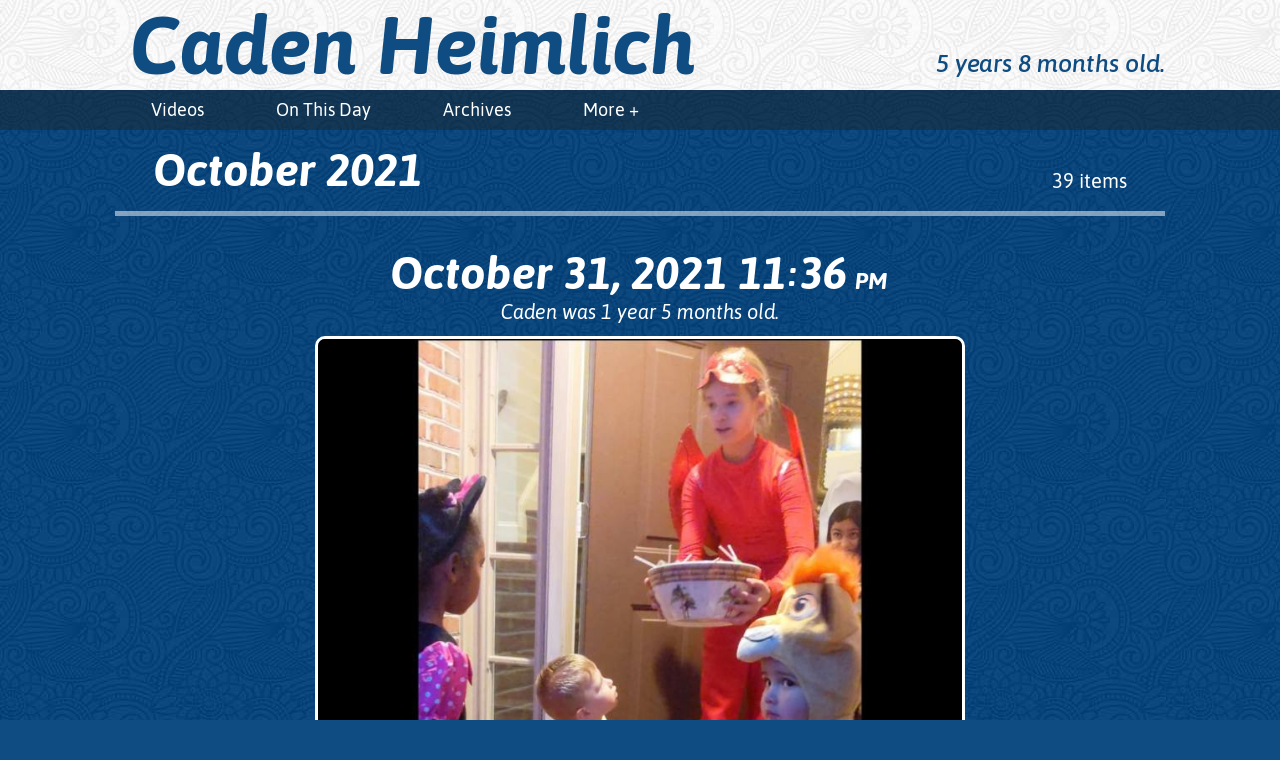

--- FILE ---
content_type: text/html; charset=UTF-8
request_url: https://cadenheimlich.com/2021/10/
body_size: 8901
content:
<!DOCTYPE html>
<html class="no-js" lang="en-US">
	<head>
		<meta http-equiv="Content-Type" content="text/html; charset=UTF-8">
		<meta http-equiv="X-UA-Compatible" content="IE=edge,chrome=1">
		<meta name="viewport" content="width=device-width, initial-scale=1.0">
		<meta name="referrer" content="unsafe-url">
		<meta name='robots' content='noindex, follow' />

	<!-- This site is optimized with the Yoast SEO plugin v26.7 - https://yoast.com/wordpress/plugins/seo/ -->
	<title>October 2021 - Caden Heimlich</title>
	<meta property="og:locale" content="en_US" />
	<meta property="og:type" content="website" />
	<meta property="og:title" content="October 2021 - Caden Heimlich" />
	<meta property="og:url" content="https://cadenheimlich.com/2021/10/" />
	<meta property="og:site_name" content="Caden Heimlich" />
	<meta name="twitter:card" content="summary_large_image" />
	<script type="application/ld+json" class="yoast-schema-graph">{"@context":"https://schema.org","@graph":[{"@type":"CollectionPage","@id":"https://cadenheimlich.com/2021/10/","url":"https://cadenheimlich.com/2021/10/","name":"October 2021 - Caden Heimlich","isPartOf":{"@id":"https://cadenheimlich.com/#website"},"primaryImageOfPage":{"@id":"https://cadenheimlich.com/2021/10/#primaryimage"},"image":{"@id":"https://cadenheimlich.com/2021/10/#primaryimage"},"thumbnailUrl":"https://cadenheimlich.com/wp-content/uploads/sites/7/2021/10/CVt-eT1MGG7.jpg","breadcrumb":{"@id":"https://cadenheimlich.com/2021/10/#breadcrumb"},"inLanguage":"en-US"},{"@type":"ImageObject","inLanguage":"en-US","@id":"https://cadenheimlich.com/2021/10/#primaryimage","url":"https://cadenheimlich.com/wp-content/uploads/sites/7/2021/10/CVt-eT1MGG7.jpg","contentUrl":"https://cadenheimlich.com/wp-content/uploads/sites/7/2021/10/CVt-eT1MGG7.jpg","width":1080,"height":1080},{"@type":"BreadcrumbList","@id":"https://cadenheimlich.com/2021/10/#breadcrumb","itemListElement":[{"@type":"ListItem","position":1,"name":"Home","item":"https://cadenheimlich.com/"},{"@type":"ListItem","position":2,"name":"Archives for October 2021"}]},{"@type":"WebSite","@id":"https://cadenheimlich.com/#website","url":"https://cadenheimlich.com/","name":"Caden Heimlich","description":"Just another Russell Heimlich&#039;s Sites site","potentialAction":[{"@type":"SearchAction","target":{"@type":"EntryPoint","urlTemplate":"https://cadenheimlich.com/?s={search_term_string}"},"query-input":{"@type":"PropertyValueSpecification","valueRequired":true,"valueName":"search_term_string"}}],"inLanguage":"en-US"}]}</script>
	<!-- / Yoast SEO plugin. -->


<link rel="alternate" type="application/rss+xml" title="Caden Heimlich &raquo; Feed" href="https://cadenheimlich.com/feed/" />
<link rel="alternate" type="application/rss+xml" title="Caden Heimlich &raquo; Comments Feed" href="https://cadenheimlich.com/comments/feed/" />
<style id='wp-img-auto-sizes-contain-inline-css' type='text/css'>
img:is([sizes=auto i],[sizes^="auto," i]){contain-intrinsic-size:3000px 1500px}
/*# sourceURL=wp-img-auto-sizes-contain-inline-css */
</style>
<style id='classic-theme-styles-inline-css' type='text/css'>
/*! This file is auto-generated */
.wp-block-button__link{color:#fff;background-color:#32373c;border-radius:9999px;box-shadow:none;text-decoration:none;padding:calc(.667em + 2px) calc(1.333em + 2px);font-size:1.125em}.wp-block-file__button{background:#32373c;color:#fff;text-decoration:none}
/*# sourceURL=/wp-includes/css/classic-themes.min.css */
</style>
<link rel='stylesheet' id='caden-heimlich-css' href='https://cadenheimlich.com/wp-content/themes/caden-heimlich/css/caden-heimlich.min.css' type='text/css' media='all' />
<link rel="https://api.w.org/" href="https://cadenheimlich.com/wp-json/" /><link rel="EditURI" type="application/rsd+xml" title="RSD" href="https://cadenheimlich.com/xmlrpc.php?rsd" />
<meta name="generator" content="WordPress 6.9" />
<link rel="alternate" type="application/rss+xml" title="Caden Heimlich RSS Feed" href="https://cadenheimlich.com/feed/">

<meta name="apple-mobile-web-app-title" content="Caden Heimlich">
<meta name="application-name" content="Caden Heimlich">
<meta name="msapplication-TileColor" content="#0f4c81">
<meta name="theme-color" content="#0f4c81">
<link rel="icon" href="https://cadenheimlich.com/wp-content/uploads/sites/7/2020/05/cropped-caden-favicon-32x32.png" sizes="32x32" />
<link rel="icon" href="https://cadenheimlich.com/wp-content/uploads/sites/7/2020/05/cropped-caden-favicon-192x192.png" sizes="192x192" />
<link rel="apple-touch-icon" href="https://cadenheimlich.com/wp-content/uploads/sites/7/2020/05/cropped-caden-favicon-180x180.png" />
<meta name="msapplication-TileImage" content="https://cadenheimlich.com/wp-content/uploads/sites/7/2020/05/cropped-caden-favicon-270x270.png" />


			<style id='global-styles-inline-css' type='text/css'>
:root{--wp--preset--aspect-ratio--square: 1;--wp--preset--aspect-ratio--4-3: 4/3;--wp--preset--aspect-ratio--3-4: 3/4;--wp--preset--aspect-ratio--3-2: 3/2;--wp--preset--aspect-ratio--2-3: 2/3;--wp--preset--aspect-ratio--16-9: 16/9;--wp--preset--aspect-ratio--9-16: 9/16;--wp--preset--color--black: #000000;--wp--preset--color--cyan-bluish-gray: #abb8c3;--wp--preset--color--white: #ffffff;--wp--preset--color--pale-pink: #f78da7;--wp--preset--color--vivid-red: #cf2e2e;--wp--preset--color--luminous-vivid-orange: #ff6900;--wp--preset--color--luminous-vivid-amber: #fcb900;--wp--preset--color--light-green-cyan: #7bdcb5;--wp--preset--color--vivid-green-cyan: #00d084;--wp--preset--color--pale-cyan-blue: #8ed1fc;--wp--preset--color--vivid-cyan-blue: #0693e3;--wp--preset--color--vivid-purple: #9b51e0;--wp--preset--gradient--vivid-cyan-blue-to-vivid-purple: linear-gradient(135deg,rgb(6,147,227) 0%,rgb(155,81,224) 100%);--wp--preset--gradient--light-green-cyan-to-vivid-green-cyan: linear-gradient(135deg,rgb(122,220,180) 0%,rgb(0,208,130) 100%);--wp--preset--gradient--luminous-vivid-amber-to-luminous-vivid-orange: linear-gradient(135deg,rgb(252,185,0) 0%,rgb(255,105,0) 100%);--wp--preset--gradient--luminous-vivid-orange-to-vivid-red: linear-gradient(135deg,rgb(255,105,0) 0%,rgb(207,46,46) 100%);--wp--preset--gradient--very-light-gray-to-cyan-bluish-gray: linear-gradient(135deg,rgb(238,238,238) 0%,rgb(169,184,195) 100%);--wp--preset--gradient--cool-to-warm-spectrum: linear-gradient(135deg,rgb(74,234,220) 0%,rgb(151,120,209) 20%,rgb(207,42,186) 40%,rgb(238,44,130) 60%,rgb(251,105,98) 80%,rgb(254,248,76) 100%);--wp--preset--gradient--blush-light-purple: linear-gradient(135deg,rgb(255,206,236) 0%,rgb(152,150,240) 100%);--wp--preset--gradient--blush-bordeaux: linear-gradient(135deg,rgb(254,205,165) 0%,rgb(254,45,45) 50%,rgb(107,0,62) 100%);--wp--preset--gradient--luminous-dusk: linear-gradient(135deg,rgb(255,203,112) 0%,rgb(199,81,192) 50%,rgb(65,88,208) 100%);--wp--preset--gradient--pale-ocean: linear-gradient(135deg,rgb(255,245,203) 0%,rgb(182,227,212) 50%,rgb(51,167,181) 100%);--wp--preset--gradient--electric-grass: linear-gradient(135deg,rgb(202,248,128) 0%,rgb(113,206,126) 100%);--wp--preset--gradient--midnight: linear-gradient(135deg,rgb(2,3,129) 0%,rgb(40,116,252) 100%);--wp--preset--font-size--small: 13px;--wp--preset--font-size--medium: 20px;--wp--preset--font-size--large: 36px;--wp--preset--font-size--x-large: 42px;--wp--preset--spacing--20: 0.44rem;--wp--preset--spacing--30: 0.67rem;--wp--preset--spacing--40: 1rem;--wp--preset--spacing--50: 1.5rem;--wp--preset--spacing--60: 2.25rem;--wp--preset--spacing--70: 3.38rem;--wp--preset--spacing--80: 5.06rem;--wp--preset--shadow--natural: 6px 6px 9px rgba(0, 0, 0, 0.2);--wp--preset--shadow--deep: 12px 12px 50px rgba(0, 0, 0, 0.4);--wp--preset--shadow--sharp: 6px 6px 0px rgba(0, 0, 0, 0.2);--wp--preset--shadow--outlined: 6px 6px 0px -3px rgb(255, 255, 255), 6px 6px rgb(0, 0, 0);--wp--preset--shadow--crisp: 6px 6px 0px rgb(0, 0, 0);}:where(.is-layout-flex){gap: 0.5em;}:where(.is-layout-grid){gap: 0.5em;}body .is-layout-flex{display: flex;}.is-layout-flex{flex-wrap: wrap;align-items: center;}.is-layout-flex > :is(*, div){margin: 0;}body .is-layout-grid{display: grid;}.is-layout-grid > :is(*, div){margin: 0;}:where(.wp-block-columns.is-layout-flex){gap: 2em;}:where(.wp-block-columns.is-layout-grid){gap: 2em;}:where(.wp-block-post-template.is-layout-flex){gap: 1.25em;}:where(.wp-block-post-template.is-layout-grid){gap: 1.25em;}.has-black-color{color: var(--wp--preset--color--black) !important;}.has-cyan-bluish-gray-color{color: var(--wp--preset--color--cyan-bluish-gray) !important;}.has-white-color{color: var(--wp--preset--color--white) !important;}.has-pale-pink-color{color: var(--wp--preset--color--pale-pink) !important;}.has-vivid-red-color{color: var(--wp--preset--color--vivid-red) !important;}.has-luminous-vivid-orange-color{color: var(--wp--preset--color--luminous-vivid-orange) !important;}.has-luminous-vivid-amber-color{color: var(--wp--preset--color--luminous-vivid-amber) !important;}.has-light-green-cyan-color{color: var(--wp--preset--color--light-green-cyan) !important;}.has-vivid-green-cyan-color{color: var(--wp--preset--color--vivid-green-cyan) !important;}.has-pale-cyan-blue-color{color: var(--wp--preset--color--pale-cyan-blue) !important;}.has-vivid-cyan-blue-color{color: var(--wp--preset--color--vivid-cyan-blue) !important;}.has-vivid-purple-color{color: var(--wp--preset--color--vivid-purple) !important;}.has-black-background-color{background-color: var(--wp--preset--color--black) !important;}.has-cyan-bluish-gray-background-color{background-color: var(--wp--preset--color--cyan-bluish-gray) !important;}.has-white-background-color{background-color: var(--wp--preset--color--white) !important;}.has-pale-pink-background-color{background-color: var(--wp--preset--color--pale-pink) !important;}.has-vivid-red-background-color{background-color: var(--wp--preset--color--vivid-red) !important;}.has-luminous-vivid-orange-background-color{background-color: var(--wp--preset--color--luminous-vivid-orange) !important;}.has-luminous-vivid-amber-background-color{background-color: var(--wp--preset--color--luminous-vivid-amber) !important;}.has-light-green-cyan-background-color{background-color: var(--wp--preset--color--light-green-cyan) !important;}.has-vivid-green-cyan-background-color{background-color: var(--wp--preset--color--vivid-green-cyan) !important;}.has-pale-cyan-blue-background-color{background-color: var(--wp--preset--color--pale-cyan-blue) !important;}.has-vivid-cyan-blue-background-color{background-color: var(--wp--preset--color--vivid-cyan-blue) !important;}.has-vivid-purple-background-color{background-color: var(--wp--preset--color--vivid-purple) !important;}.has-black-border-color{border-color: var(--wp--preset--color--black) !important;}.has-cyan-bluish-gray-border-color{border-color: var(--wp--preset--color--cyan-bluish-gray) !important;}.has-white-border-color{border-color: var(--wp--preset--color--white) !important;}.has-pale-pink-border-color{border-color: var(--wp--preset--color--pale-pink) !important;}.has-vivid-red-border-color{border-color: var(--wp--preset--color--vivid-red) !important;}.has-luminous-vivid-orange-border-color{border-color: var(--wp--preset--color--luminous-vivid-orange) !important;}.has-luminous-vivid-amber-border-color{border-color: var(--wp--preset--color--luminous-vivid-amber) !important;}.has-light-green-cyan-border-color{border-color: var(--wp--preset--color--light-green-cyan) !important;}.has-vivid-green-cyan-border-color{border-color: var(--wp--preset--color--vivid-green-cyan) !important;}.has-pale-cyan-blue-border-color{border-color: var(--wp--preset--color--pale-cyan-blue) !important;}.has-vivid-cyan-blue-border-color{border-color: var(--wp--preset--color--vivid-cyan-blue) !important;}.has-vivid-purple-border-color{border-color: var(--wp--preset--color--vivid-purple) !important;}.has-vivid-cyan-blue-to-vivid-purple-gradient-background{background: var(--wp--preset--gradient--vivid-cyan-blue-to-vivid-purple) !important;}.has-light-green-cyan-to-vivid-green-cyan-gradient-background{background: var(--wp--preset--gradient--light-green-cyan-to-vivid-green-cyan) !important;}.has-luminous-vivid-amber-to-luminous-vivid-orange-gradient-background{background: var(--wp--preset--gradient--luminous-vivid-amber-to-luminous-vivid-orange) !important;}.has-luminous-vivid-orange-to-vivid-red-gradient-background{background: var(--wp--preset--gradient--luminous-vivid-orange-to-vivid-red) !important;}.has-very-light-gray-to-cyan-bluish-gray-gradient-background{background: var(--wp--preset--gradient--very-light-gray-to-cyan-bluish-gray) !important;}.has-cool-to-warm-spectrum-gradient-background{background: var(--wp--preset--gradient--cool-to-warm-spectrum) !important;}.has-blush-light-purple-gradient-background{background: var(--wp--preset--gradient--blush-light-purple) !important;}.has-blush-bordeaux-gradient-background{background: var(--wp--preset--gradient--blush-bordeaux) !important;}.has-luminous-dusk-gradient-background{background: var(--wp--preset--gradient--luminous-dusk) !important;}.has-pale-ocean-gradient-background{background: var(--wp--preset--gradient--pale-ocean) !important;}.has-electric-grass-gradient-background{background: var(--wp--preset--gradient--electric-grass) !important;}.has-midnight-gradient-background{background: var(--wp--preset--gradient--midnight) !important;}.has-small-font-size{font-size: var(--wp--preset--font-size--small) !important;}.has-medium-font-size{font-size: var(--wp--preset--font-size--medium) !important;}.has-large-font-size{font-size: var(--wp--preset--font-size--large) !important;}.has-x-large-font-size{font-size: var(--wp--preset--font-size--x-large) !important;}
/*# sourceURL=global-styles-inline-css */
</style>
</head>
	<body class="archive date wp-theme-daddy-heimlich wp-child-theme-caden-heimlich">
		<svg style="position: absolute; width: 0; height: 0;" width="0" height="0" version="1.1" xmlns="http://www.w3.org/2000/svg" xmlns:xlink="http://www.w3.org/1999/xlink">
<defs>
<symbol id="icon-facebook" viewBox="0 0 878 1024">
<title>facebook</title>
<path class="path1" d="M713.143 73.143q68 0 116.286 48.286t48.286 116.286v548.571q0 68-48.286 116.286t-116.286 48.286h-107.429v-340h113.714l17.143-132.571h-130.857v-84.571q0-32 13.429-48t52.286-16l69.714-0.571v-118.286q-36-5.143-101.714-5.143-77.714 0-124.286 45.714t-46.571 129.143v97.714h-114.286v132.571h114.286v340h-304q-68 0-116.286-48.286t-48.286-116.286v-548.571q0-68 48.286-116.286t116.286-48.286h548.571z"></path>
</symbol>
<symbol id="icon-instagram" viewBox="0 0 878 1024">
<title>instagram</title>
<path class="path1" d="M778.286 814.857v-370.286h-77.143q11.429 36 11.429 74.857 0 72-36.571 132.857t-99.429 96.286-137.143 35.429q-112.571 0-192.571-77.429t-80-187.143q0-38.857 11.429-74.857h-80.571v370.286q0 14.857 10 24.857t24.857 10h610.857q14.286 0 24.571-10t10.286-24.857zM616 510.286q0-70.857-51.714-120.857t-124.857-50q-72.571 0-124.286 50t-51.714 120.857 51.714 120.857 124.286 50q73.143 0 124.857-50t51.714-120.857zM778.286 304.571v-94.286q0-16-11.429-27.714t-28-11.714h-99.429q-16.571 0-28 11.714t-11.429 27.714v94.286q0 16.571 11.429 28t28 11.429h99.429q16.571 0 28-11.429t11.429-28zM877.714 185.714v652.571q0 46.286-33.143 79.429t-79.429 33.143h-652.571q-46.286 0-79.429-33.143t-33.143-79.429v-652.571q0-46.286 33.143-79.429t79.429-33.143h652.571q46.286 0 79.429 33.143t33.143 79.429z"></path>
</symbol>
<symbol id="icon-github" viewBox="0 0 877.7155405680533 1024">
<title>github</title>
<path class="path1" d="M877.714 512q0 143.429-83.714 258t-216.286 158.571q-15.429 2.857-22.571-4t-7.143-17.143v-120.571q0-55.429-29.714-81.143 32.571-3.429 58.571-10.286t53.714-22.286 46.286-38 30.286-60 11.714-86q0-69.143-45.143-117.714 21.143-52-4.571-116.571-16-5.143-46.286 6.286t-52.571 25.143l-21.714 13.714q-53.143-14.857-109.714-14.857t-109.714 14.857q-9.143-6.286-24.286-15.429t-47.714-22-49.143-7.714q-25.143 64.571-4 116.571-45.143 48.571-45.143 117.714 0 48.571 11.714 85.714t30 60 46 38.286 53.714 22.286 58.571 10.286q-22.857 20.571-28 58.857-12 5.714-25.714 8.571t-32.571 2.857-37.429-12.286-31.714-35.714q-10.857-18.286-27.714-29.714t-28.286-13.714l-11.429-1.714q-12 0-16.571 2.571t-2.857 6.571 5.143 8 7.429 6.857l4 2.857q12.571 5.714 24.857 21.714t18 29.143l5.714 13.143q7.429 21.714 25.143 35.143t38.286 17.143 39.714 4 31.714-2l13.143-2.286q0 21.714 0.286 50.857t0.286 30.857q0 10.286-7.429 17.143t-22.857 4q-132.571-44-216.286-158.571t-83.714-258q0-119.429 58.857-220.286t159.714-159.714 220.286-58.857 220.286 58.857 159.714 159.714 58.857 220.286z"></path>
</symbol>
</defs>
</svg>

<a id="top" href="#content">Skip to Content</a>
<header class="clearfix">
	<div class="holder h-card">
		<h1 class="site-title">
			<a
				href="https://cadenheimlich.com"
				data-ga-category="nav"
				data-ga-label="Site Title: Caden Heimlich"
				class="p-name u-url"
			>
				Caden Heimlich
			</a>
		</h1>
		<p class="childs-current-age">
			<time datetime="2020-05-13T13:15:00+00:00" class="dt-bday">
				5 years 8 months old.
			</time>
		</p>
	</div>
</header>

	<nav id="new-menu" class="new-menu">
		<ul id="menu-main" class="holder"><li><a href="https://cadenheimlich.com/category/video/" data-ga-category="nav" data-ga-label="Videos">Videos</a></li>
<li><a href="/on-this-day/" data-ga-category="nav" data-ga-label="On This Day">On This Day</a></li>
<li><a href="/archives/" data-ga-category="nav" data-ga-label="Archives">Archives</a></li>
<li><a href="#more-menu" class="more-nav" data-ga-category="nav" data-ga-label="More +">More +</a></li></ul>
	</nav>


		<div class="holder">
			<div class="main-content">
				<main>
						<section class="archive-header">
	<h1 class="heading">
		October 2021
	</h1>

			<p class="subheading">39 items</p>
	</section>


			<div id="content">
			<article class="article instagram h-entry">

	<div class="inner">
		<h1 class="title">
			<time datetime="2021-11-01T03:36:29+00:00" class="dt-published">
									<a href="https://cadenheimlich.com/instagram/cvt-et1mgg7/">
						October 31, 2021 <span class="time">11<span class="colon">:</span>36 <span class="am-pm">pm</span></span>
					</a>
							</time>
		</h1>
		<h2 class="time-stamp">
			Caden was 1 year 5 months old.
		</h2>

		<img width="1080" height="1080" src="https://cadenheimlich.com/wp-content/uploads/sites/7/2021/10/CVt-eT1MGG7.jpg" class="aligncenter from-instagram" alt="" loading="eager" sizes="(min-width: 740px) 644px, calc(92.38vw - 21px)" decoding="async" fetchpriority="high" srcset="https://cadenheimlich.com/wp-content/uploads/sites/7/2021/10/CVt-eT1MGG7.jpg 1080w, https://cadenheimlich.com/wp-content/uploads/sites/7/2021/10/CVt-eT1MGG7-300x300.jpg 300w, https://cadenheimlich.com/wp-content/uploads/sites/7/2021/10/CVt-eT1MGG7-1024x1024.jpg 1024w, https://cadenheimlich.com/wp-content/uploads/sites/7/2021/10/CVt-eT1MGG7-150x150.jpg 150w, https://cadenheimlich.com/wp-content/uploads/sites/7/2021/10/CVt-eT1MGG7-768x768.jpg 768w, https://cadenheimlich.com/wp-content/uploads/sites/7/2021/10/CVt-eT1MGG7-320x320.jpg 320w, https://cadenheimlich.com/wp-content/uploads/sites/7/2021/10/CVt-eT1MGG7-360x360.jpg 360w, https://cadenheimlich.com/wp-content/uploads/sites/7/2021/10/CVt-eT1MGG7-480x480.jpg 480w, https://cadenheimlich.com/wp-content/uploads/sites/7/2021/10/CVt-eT1MGG7-640x640.jpg 640w, https://cadenheimlich.com/wp-content/uploads/sites/7/2021/10/CVt-eT1MGG7-800x800.jpg 800w" />

		<div class="p-name e-content">
			<p>Caden&#8217;s first time trick o&#8217; treating! &#x1f383;&#x1f36c;&#x1f36d;</p>

		</div>

		<p class="via">
			(via
			<a
				href="https://www.instagram.com/p/CVt-eT1MGG7/"
				data-ga-category="instagram-via"
				data-ga-label="@cadewithlove|https://cadenheimlich.com/instagram/cvt-et1mgg7/"
				class="h-card p-author u-url"
			>
				@cadewithlove
			</a>
			)
		</p>
	</div>

</article>

<article class="article instagram h-entry">

	<div class="inner">
		<h1 class="title">
			<time datetime="2021-11-01T03:36:29+00:00" class="dt-published">
									<a href="https://cadenheimlich.com/instagram/cvt-etqst-b/">
						October 31, 2021 <span class="time">11<span class="colon">:</span>36 <span class="am-pm">pm</span></span>
					</a>
							</time>
		</h1>
		<h2 class="time-stamp">
			Caden was 1 year 5 months old.
		</h2>

		<img width="1080" height="1080" src="https://cadenheimlich.com/wp-content/uploads/sites/7/2021/10/CVt-eTqst-B.jpg" class="aligncenter from-instagram" alt="" loading="lazy" sizes="auto, (min-width: 740px) 644px, calc(92.38vw - 21px)" decoding="async" srcset="https://cadenheimlich.com/wp-content/uploads/sites/7/2021/10/CVt-eTqst-B.jpg 1080w, https://cadenheimlich.com/wp-content/uploads/sites/7/2021/10/CVt-eTqst-B-300x300.jpg 300w, https://cadenheimlich.com/wp-content/uploads/sites/7/2021/10/CVt-eTqst-B-1024x1024.jpg 1024w, https://cadenheimlich.com/wp-content/uploads/sites/7/2021/10/CVt-eTqst-B-150x150.jpg 150w, https://cadenheimlich.com/wp-content/uploads/sites/7/2021/10/CVt-eTqst-B-768x768.jpg 768w, https://cadenheimlich.com/wp-content/uploads/sites/7/2021/10/CVt-eTqst-B-320x320.jpg 320w, https://cadenheimlich.com/wp-content/uploads/sites/7/2021/10/CVt-eTqst-B-360x360.jpg 360w, https://cadenheimlich.com/wp-content/uploads/sites/7/2021/10/CVt-eTqst-B-480x480.jpg 480w, https://cadenheimlich.com/wp-content/uploads/sites/7/2021/10/CVt-eTqst-B-640x640.jpg 640w, https://cadenheimlich.com/wp-content/uploads/sites/7/2021/10/CVt-eTqst-B-800x800.jpg 800w" />

		<div class="p-name e-content">
			<p>Caden&#8217;s first time trick o&#8217; treating! &#x1f383;&#x1f36c;&#x1f36d;</p>

		</div>

		<p class="via">
			(via
			<a
				href="https://www.instagram.com/p/CVt-eTqst-B/"
				data-ga-category="instagram-via"
				data-ga-label="@cadewithlove|https://cadenheimlich.com/instagram/cvt-etqst-b/"
				class="h-card p-author u-url"
			>
				@cadewithlove
			</a>
			)
		</p>
	</div>

</article>

<article class="article instagram h-entry">

	<div class="inner">
		<h1 class="title">
			<time datetime="2021-11-01T03:36:29+00:00" class="dt-published">
									<a href="https://cadenheimlich.com/instagram/cvt-etqmukk/">
						October 31, 2021 <span class="time">11<span class="colon">:</span>36 <span class="am-pm">pm</span></span>
					</a>
							</time>
		</h1>
		<h2 class="time-stamp">
			Caden was 1 year 5 months old.
		</h2>

		<img width="1080" height="1080" src="https://cadenheimlich.com/wp-content/uploads/sites/7/2021/10/CVt-eTqMUkK.jpg" class="aligncenter from-instagram" alt="" loading="lazy" sizes="auto, (min-width: 740px) 644px, calc(92.38vw - 21px)" decoding="async" srcset="https://cadenheimlich.com/wp-content/uploads/sites/7/2021/10/CVt-eTqMUkK.jpg 1080w, https://cadenheimlich.com/wp-content/uploads/sites/7/2021/10/CVt-eTqMUkK-300x300.jpg 300w, https://cadenheimlich.com/wp-content/uploads/sites/7/2021/10/CVt-eTqMUkK-1024x1024.jpg 1024w, https://cadenheimlich.com/wp-content/uploads/sites/7/2021/10/CVt-eTqMUkK-150x150.jpg 150w, https://cadenheimlich.com/wp-content/uploads/sites/7/2021/10/CVt-eTqMUkK-768x768.jpg 768w, https://cadenheimlich.com/wp-content/uploads/sites/7/2021/10/CVt-eTqMUkK-320x320.jpg 320w, https://cadenheimlich.com/wp-content/uploads/sites/7/2021/10/CVt-eTqMUkK-360x360.jpg 360w, https://cadenheimlich.com/wp-content/uploads/sites/7/2021/10/CVt-eTqMUkK-480x480.jpg 480w, https://cadenheimlich.com/wp-content/uploads/sites/7/2021/10/CVt-eTqMUkK-640x640.jpg 640w, https://cadenheimlich.com/wp-content/uploads/sites/7/2021/10/CVt-eTqMUkK-800x800.jpg 800w" />

		<div class="p-name e-content">
			<p>Caden&#8217;s first time trick o&#8217; treating! &#x1f383;&#x1f36c;&#x1f36d;</p>

		</div>

		<p class="via">
			(via
			<a
				href="https://www.instagram.com/p/CVt-eTqMUkK/"
				data-ga-category="instagram-via"
				data-ga-label="@cadewithlove|https://cadenheimlich.com/instagram/cvt-etqmukk/"
				class="h-card p-author u-url"
			>
				@cadewithlove
			</a>
			)
		</p>
	</div>

</article>

<article class="article instagram h-entry">

	<div class="inner">
		<h1 class="title">
			<time datetime="2021-11-01T03:20:28+00:00" class="dt-published">
									<a href="https://cadenheimlich.com/instagram/halloween-2021-toy-story-buzz-woody-jessie-barbie-bo-peep-i-am-going-to-try-and-keep-the-family-matching-costumes-going-to-infinity-and-beyond-this-year-was-back-to-the-normal-trick-o/">
						October 31, 2021 <span class="time">11<span class="colon">:</span>20 <span class="am-pm">pm</span></span>
					</a>
							</time>
		</h1>
		<h2 class="time-stamp">
			Caden was 1 year 5 months old.
		</h2>

		<img width="1080" height="1350" src="https://cadenheimlich.com/wp-content/uploads/sites/7/2021/10/CVt8pBbspZfrqy2_n-U-DUvS1UkSoDKlGH2P7E0.jpg" class="aligncenter from-instagram" alt="" loading="lazy" sizes="auto, (min-width: 740px) 644px, calc(92.38vw - 21px)" decoding="async" srcset="https://cadenheimlich.com/wp-content/uploads/sites/7/2021/10/CVt8pBbspZfrqy2_n-U-DUvS1UkSoDKlGH2P7E0.jpg 1080w, https://cadenheimlich.com/wp-content/uploads/sites/7/2021/10/CVt8pBbspZfrqy2_n-U-DUvS1UkSoDKlGH2P7E0-240x300.jpg 240w, https://cadenheimlich.com/wp-content/uploads/sites/7/2021/10/CVt8pBbspZfrqy2_n-U-DUvS1UkSoDKlGH2P7E0-819x1024.jpg 819w, https://cadenheimlich.com/wp-content/uploads/sites/7/2021/10/CVt8pBbspZfrqy2_n-U-DUvS1UkSoDKlGH2P7E0-768x960.jpg 768w, https://cadenheimlich.com/wp-content/uploads/sites/7/2021/10/CVt8pBbspZfrqy2_n-U-DUvS1UkSoDKlGH2P7E0-320x400.jpg 320w, https://cadenheimlich.com/wp-content/uploads/sites/7/2021/10/CVt8pBbspZfrqy2_n-U-DUvS1UkSoDKlGH2P7E0-360x450.jpg 360w, https://cadenheimlich.com/wp-content/uploads/sites/7/2021/10/CVt8pBbspZfrqy2_n-U-DUvS1UkSoDKlGH2P7E0-480x600.jpg 480w, https://cadenheimlich.com/wp-content/uploads/sites/7/2021/10/CVt8pBbspZfrqy2_n-U-DUvS1UkSoDKlGH2P7E0-640x800.jpg 640w, https://cadenheimlich.com/wp-content/uploads/sites/7/2021/10/CVt8pBbspZfrqy2_n-U-DUvS1UkSoDKlGH2P7E0-800x1000.jpg 800w" />

		<div class="p-name e-content">
			<p>Halloween 2021!  Toy Story: Buzz, Woody, Jessie, Barbie, Bo Peep!  I am going to try and keep the family matching costumes going &#8230; To infinity and beyond! </p>
<p>This year was back to the normal trick o&#8217; treating and we had a few firsts this year. It was the first year we split up for trick o&#8217; treating. It was Zadie&#8217;s first time going around with the neighborhood friends from her bus stop. I went around with Vera and Caden to do a few houses in a cul-de-sac with neighbors. It was also Caden&#8217;s first time trick o&#8217; treating!</p>

		</div>

		<p class="via">
			(via
			<a
				href="https://www.instagram.com/p/CVt8pBbspZfrqy2_n-U-DUvS1UkSoDKlGH2P7E0/"
				data-ga-category="instagram-via"
				data-ga-label="@naudebynature|https://cadenheimlich.com/instagram/halloween-2021-toy-story-buzz-woody-jessie-barbie-bo-peep-i-am-going-to-try-and-keep-the-family-matching-costumes-going-to-infinity-and-beyond-this-year-was-back-to-the-normal-trick-o/"
				class="h-card p-author u-url"
			>
				@naudebynature
			</a>
			)
		</p>
	</div>

</article>

<article class="article instagram h-entry">

	<div class="inner">
		<h1 class="title">
			<time datetime="2021-11-01T03:20:28+00:00" class="dt-published">
									<a href="https://cadenheimlich.com/instagram/cvt8o9jsaqylf8c3vtzfg22f6zfr4sx2vfz9jc0/">
						October 31, 2021 <span class="time">11<span class="colon">:</span>20 <span class="am-pm">pm</span></span>
					</a>
							</time>
		</h1>
		<h2 class="time-stamp">
			Caden was 1 year 5 months old.
		</h2>

		<img width="1080" height="1350" src="https://cadenheimlich.com/wp-content/uploads/sites/7/2021/10/CVt8o9JsaqYLf8c3vtzFg22f6ZFr4sX2VFZ9Jc0.jpg" class="aligncenter from-instagram" alt="" loading="lazy" sizes="auto, (min-width: 740px) 644px, calc(92.38vw - 21px)" decoding="async" srcset="https://cadenheimlich.com/wp-content/uploads/sites/7/2021/10/CVt8o9JsaqYLf8c3vtzFg22f6ZFr4sX2VFZ9Jc0.jpg 1080w, https://cadenheimlich.com/wp-content/uploads/sites/7/2021/10/CVt8o9JsaqYLf8c3vtzFg22f6ZFr4sX2VFZ9Jc0-240x300.jpg 240w, https://cadenheimlich.com/wp-content/uploads/sites/7/2021/10/CVt8o9JsaqYLf8c3vtzFg22f6ZFr4sX2VFZ9Jc0-819x1024.jpg 819w, https://cadenheimlich.com/wp-content/uploads/sites/7/2021/10/CVt8o9JsaqYLf8c3vtzFg22f6ZFr4sX2VFZ9Jc0-768x960.jpg 768w, https://cadenheimlich.com/wp-content/uploads/sites/7/2021/10/CVt8o9JsaqYLf8c3vtzFg22f6ZFr4sX2VFZ9Jc0-320x400.jpg 320w, https://cadenheimlich.com/wp-content/uploads/sites/7/2021/10/CVt8o9JsaqYLf8c3vtzFg22f6ZFr4sX2VFZ9Jc0-360x450.jpg 360w, https://cadenheimlich.com/wp-content/uploads/sites/7/2021/10/CVt8o9JsaqYLf8c3vtzFg22f6ZFr4sX2VFZ9Jc0-480x600.jpg 480w, https://cadenheimlich.com/wp-content/uploads/sites/7/2021/10/CVt8o9JsaqYLf8c3vtzFg22f6ZFr4sX2VFZ9Jc0-640x800.jpg 640w, https://cadenheimlich.com/wp-content/uploads/sites/7/2021/10/CVt8o9JsaqYLf8c3vtzFg22f6ZFr4sX2VFZ9Jc0-800x1000.jpg 800w" />

		<div class="p-name e-content">
			<p>Halloween 2021!  Toy Story: Buzz, Woody, Jessie, Barbie, Bo Peep!  I am going to try and keep the family matching costumes going &#8230; To infinity and beyond! </p>
<p>This year was back to the normal trick o&#8217; treating and we had a few firsts this year. It was the first year we split up for trick o&#8217; treating. It was Zadie&#8217;s first time going around with the neighborhood friends from her bus stop. I went around with Vera and Caden to do a few houses in a cul-de-sac with neighbors. It was also Caden&#8217;s first time trick o&#8217; treating!</p>

		</div>

		<p class="via">
			(via
			<a
				href="https://www.instagram.com/p/CVt8o9JsaqYLf8c3vtzFg22f6ZFr4sX2VFZ9Jc0/"
				data-ga-category="instagram-via"
				data-ga-label="@naudebynature|https://cadenheimlich.com/instagram/cvt8o9jsaqylf8c3vtzfg22f6zfr4sx2vfz9jc0/"
				class="h-card p-author u-url"
			>
				@naudebynature
			</a>
			)
		</p>
	</div>

</article>

<article class="article instagram h-entry">

	<div class="inner">
		<h1 class="title">
			<time datetime="2021-11-01T03:20:28+00:00" class="dt-published">
									<a href="https://cadenheimlich.com/instagram/cvt8o9ustmfnhhdsrrqdjaoducjbur7rj0hp740/">
						October 31, 2021 <span class="time">11<span class="colon">:</span>20 <span class="am-pm">pm</span></span>
					</a>
							</time>
		</h1>
		<h2 class="time-stamp">
			Caden was 1 year 5 months old.
		</h2>

		<img width="1080" height="1350" src="https://cadenheimlich.com/wp-content/uploads/sites/7/2021/10/CVt8o9UsTMFnHHdSrrqdjaOducJBur7rj0hp740.jpg" class="aligncenter from-instagram" alt="" loading="lazy" sizes="auto, (min-width: 740px) 644px, calc(92.38vw - 21px)" decoding="async" srcset="https://cadenheimlich.com/wp-content/uploads/sites/7/2021/10/CVt8o9UsTMFnHHdSrrqdjaOducJBur7rj0hp740.jpg 1080w, https://cadenheimlich.com/wp-content/uploads/sites/7/2021/10/CVt8o9UsTMFnHHdSrrqdjaOducJBur7rj0hp740-240x300.jpg 240w, https://cadenheimlich.com/wp-content/uploads/sites/7/2021/10/CVt8o9UsTMFnHHdSrrqdjaOducJBur7rj0hp740-819x1024.jpg 819w, https://cadenheimlich.com/wp-content/uploads/sites/7/2021/10/CVt8o9UsTMFnHHdSrrqdjaOducJBur7rj0hp740-768x960.jpg 768w, https://cadenheimlich.com/wp-content/uploads/sites/7/2021/10/CVt8o9UsTMFnHHdSrrqdjaOducJBur7rj0hp740-320x400.jpg 320w, https://cadenheimlich.com/wp-content/uploads/sites/7/2021/10/CVt8o9UsTMFnHHdSrrqdjaOducJBur7rj0hp740-360x450.jpg 360w, https://cadenheimlich.com/wp-content/uploads/sites/7/2021/10/CVt8o9UsTMFnHHdSrrqdjaOducJBur7rj0hp740-480x600.jpg 480w, https://cadenheimlich.com/wp-content/uploads/sites/7/2021/10/CVt8o9UsTMFnHHdSrrqdjaOducJBur7rj0hp740-640x800.jpg 640w, https://cadenheimlich.com/wp-content/uploads/sites/7/2021/10/CVt8o9UsTMFnHHdSrrqdjaOducJBur7rj0hp740-800x1000.jpg 800w" />

		<div class="p-name e-content">
			<p>Halloween 2021!  Toy Story: Buzz, Woody, Jessie, Barbie, Bo Peep!  I am going to try and keep the family matching costumes going &#8230; To infinity and beyond! </p>
<p>This year was back to the normal trick o&#8217; treating and we had a few firsts this year. It was the first year we split up for trick o&#8217; treating. It was Zadie&#8217;s first time going around with the neighborhood friends from her bus stop. I went around with Vera and Caden to do a few houses in a cul-de-sac with neighbors. It was also Caden&#8217;s first time trick o&#8217; treating!</p>

		</div>

		<p class="via">
			(via
			<a
				href="https://www.instagram.com/p/CVt8o9UsTMFnHHdSrrqdjaOducJBur7rj0hp740/"
				data-ga-category="instagram-via"
				data-ga-label="@naudebynature|https://cadenheimlich.com/instagram/cvt8o9ustmfnhhdsrrqdjaoducjbur7rj0hp740/"
				class="h-card p-author u-url"
			>
				@naudebynature
			</a>
			)
		</p>
	</div>

</article>

<article class="article instagram h-entry">

	<div class="inner">
		<h1 class="title">
			<time datetime="2021-11-01T03:20:28+00:00" class="dt-published">
									<a href="https://cadenheimlich.com/instagram/cvt8o9jm-ihnmt_fgsjrzrgsyhdm9xa2s0px1g0/">
						October 31, 2021 <span class="time">11<span class="colon">:</span>20 <span class="am-pm">pm</span></span>
					</a>
							</time>
		</h1>
		<h2 class="time-stamp">
			Caden was 1 year 5 months old.
		</h2>

		<img width="1080" height="1350" src="https://cadenheimlich.com/wp-content/uploads/sites/7/2021/10/CVt8o9JM-IhNMT_FGsjRzrGSYhDm9xA2s0Px1g0.jpg" class="aligncenter from-instagram" alt="" loading="lazy" sizes="auto, (min-width: 740px) 644px, calc(92.38vw - 21px)" decoding="async" srcset="https://cadenheimlich.com/wp-content/uploads/sites/7/2021/10/CVt8o9JM-IhNMT_FGsjRzrGSYhDm9xA2s0Px1g0.jpg 1080w, https://cadenheimlich.com/wp-content/uploads/sites/7/2021/10/CVt8o9JM-IhNMT_FGsjRzrGSYhDm9xA2s0Px1g0-240x300.jpg 240w, https://cadenheimlich.com/wp-content/uploads/sites/7/2021/10/CVt8o9JM-IhNMT_FGsjRzrGSYhDm9xA2s0Px1g0-819x1024.jpg 819w, https://cadenheimlich.com/wp-content/uploads/sites/7/2021/10/CVt8o9JM-IhNMT_FGsjRzrGSYhDm9xA2s0Px1g0-768x960.jpg 768w, https://cadenheimlich.com/wp-content/uploads/sites/7/2021/10/CVt8o9JM-IhNMT_FGsjRzrGSYhDm9xA2s0Px1g0-320x400.jpg 320w, https://cadenheimlich.com/wp-content/uploads/sites/7/2021/10/CVt8o9JM-IhNMT_FGsjRzrGSYhDm9xA2s0Px1g0-360x450.jpg 360w, https://cadenheimlich.com/wp-content/uploads/sites/7/2021/10/CVt8o9JM-IhNMT_FGsjRzrGSYhDm9xA2s0Px1g0-480x600.jpg 480w, https://cadenheimlich.com/wp-content/uploads/sites/7/2021/10/CVt8o9JM-IhNMT_FGsjRzrGSYhDm9xA2s0Px1g0-640x800.jpg 640w, https://cadenheimlich.com/wp-content/uploads/sites/7/2021/10/CVt8o9JM-IhNMT_FGsjRzrGSYhDm9xA2s0Px1g0-800x1000.jpg 800w" />

		<div class="p-name e-content">
			<p>Halloween 2021!  Toy Story: Buzz, Woody, Jessie, Barbie, Bo Peep!  I am going to try and keep the family matching costumes going &#8230; To infinity and beyond! </p>
<p>This year was back to the normal trick o&#8217; treating and we had a few firsts this year. It was the first year we split up for trick o&#8217; treating. It was Zadie&#8217;s first time going around with the neighborhood friends from her bus stop. I went around with Vera and Caden to do a few houses in a cul-de-sac with neighbors. It was also Caden&#8217;s first time trick o&#8217; treating!</p>

		</div>

		<p class="via">
			(via
			<a
				href="https://www.instagram.com/p/CVt8o9JM-IhNMT_FGsjRzrGSYhDm9xA2s0Px1g0/"
				data-ga-category="instagram-via"
				data-ga-label="@naudebynature|https://cadenheimlich.com/instagram/cvt8o9jm-ihnmt_fgsjrzrgsyhdm9xa2s0px1g0/"
				class="h-card p-author u-url"
			>
				@naudebynature
			</a>
			)
		</p>
	</div>

</article>

<article class="article instagram h-entry">

	<div class="inner">
		<h1 class="title">
			<time datetime="2021-11-01T03:20:28+00:00" class="dt-published">
									<a href="https://cadenheimlich.com/instagram/cvt8o9hmjqrp1evkcwba_-y0awhlfymmxofego0/">
						October 31, 2021 <span class="time">11<span class="colon">:</span>20 <span class="am-pm">pm</span></span>
					</a>
							</time>
		</h1>
		<h2 class="time-stamp">
			Caden was 1 year 5 months old.
		</h2>

		<img width="1080" height="1350" src="https://cadenheimlich.com/wp-content/uploads/sites/7/2021/10/CVt8o9HMJqRP1evkCwba_-Y0awhLfyMmxofEGo0.jpg" class="aligncenter from-instagram" alt="" loading="lazy" sizes="auto, (min-width: 740px) 644px, calc(92.38vw - 21px)" decoding="async" srcset="https://cadenheimlich.com/wp-content/uploads/sites/7/2021/10/CVt8o9HMJqRP1evkCwba_-Y0awhLfyMmxofEGo0.jpg 1080w, https://cadenheimlich.com/wp-content/uploads/sites/7/2021/10/CVt8o9HMJqRP1evkCwba_-Y0awhLfyMmxofEGo0-240x300.jpg 240w, https://cadenheimlich.com/wp-content/uploads/sites/7/2021/10/CVt8o9HMJqRP1evkCwba_-Y0awhLfyMmxofEGo0-819x1024.jpg 819w, https://cadenheimlich.com/wp-content/uploads/sites/7/2021/10/CVt8o9HMJqRP1evkCwba_-Y0awhLfyMmxofEGo0-768x960.jpg 768w, https://cadenheimlich.com/wp-content/uploads/sites/7/2021/10/CVt8o9HMJqRP1evkCwba_-Y0awhLfyMmxofEGo0-320x400.jpg 320w, https://cadenheimlich.com/wp-content/uploads/sites/7/2021/10/CVt8o9HMJqRP1evkCwba_-Y0awhLfyMmxofEGo0-360x450.jpg 360w, https://cadenheimlich.com/wp-content/uploads/sites/7/2021/10/CVt8o9HMJqRP1evkCwba_-Y0awhLfyMmxofEGo0-480x600.jpg 480w, https://cadenheimlich.com/wp-content/uploads/sites/7/2021/10/CVt8o9HMJqRP1evkCwba_-Y0awhLfyMmxofEGo0-640x800.jpg 640w, https://cadenheimlich.com/wp-content/uploads/sites/7/2021/10/CVt8o9HMJqRP1evkCwba_-Y0awhLfyMmxofEGo0-800x1000.jpg 800w" />

		<div class="p-name e-content">
			<p>Halloween 2021!  Toy Story: Buzz, Woody, Jessie, Barbie, Bo Peep!  I am going to try and keep the family matching costumes going &#8230; To infinity and beyond! </p>
<p>This year was back to the normal trick o&#8217; treating and we had a few firsts this year. It was the first year we split up for trick o&#8217; treating. It was Zadie&#8217;s first time going around with the neighborhood friends from her bus stop. I went around with Vera and Caden to do a few houses in a cul-de-sac with neighbors. It was also Caden&#8217;s first time trick o&#8217; treating!</p>

		</div>

		<p class="via">
			(via
			<a
				href="https://www.instagram.com/p/CVt8o9HMJqRP1evkCwba_-Y0awhLfyMmxofEGo0/"
				data-ga-category="instagram-via"
				data-ga-label="@naudebynature|https://cadenheimlich.com/instagram/cvt8o9hmjqrp1evkcwba_-y0awhlfymmxofego0/"
				class="h-card p-author u-url"
			>
				@naudebynature
			</a>
			)
		</p>
	</div>

</article>

<article class="article instagram h-entry">

	<div class="inner">
		<h1 class="title">
			<time datetime="2021-11-01T03:20:28+00:00" class="dt-published">
									<a href="https://cadenheimlich.com/instagram/cvt8o9hszolbtqbwigc9cc2h9mjdabpoupb1y40/">
						October 31, 2021 <span class="time">11<span class="colon">:</span>20 <span class="am-pm">pm</span></span>
					</a>
							</time>
		</h1>
		<h2 class="time-stamp">
			Caden was 1 year 5 months old.
		</h2>

		<img width="1080" height="1350" src="https://cadenheimlich.com/wp-content/uploads/sites/7/2021/10/CVt8o9HsZOLBTQBwIGc9CC2H9MjDaBpOupB1y40.jpg" class="aligncenter from-instagram" alt="" loading="lazy" sizes="auto, (min-width: 740px) 644px, calc(92.38vw - 21px)" decoding="async" srcset="https://cadenheimlich.com/wp-content/uploads/sites/7/2021/10/CVt8o9HsZOLBTQBwIGc9CC2H9MjDaBpOupB1y40.jpg 1080w, https://cadenheimlich.com/wp-content/uploads/sites/7/2021/10/CVt8o9HsZOLBTQBwIGc9CC2H9MjDaBpOupB1y40-240x300.jpg 240w, https://cadenheimlich.com/wp-content/uploads/sites/7/2021/10/CVt8o9HsZOLBTQBwIGc9CC2H9MjDaBpOupB1y40-819x1024.jpg 819w, https://cadenheimlich.com/wp-content/uploads/sites/7/2021/10/CVt8o9HsZOLBTQBwIGc9CC2H9MjDaBpOupB1y40-768x960.jpg 768w, https://cadenheimlich.com/wp-content/uploads/sites/7/2021/10/CVt8o9HsZOLBTQBwIGc9CC2H9MjDaBpOupB1y40-320x400.jpg 320w, https://cadenheimlich.com/wp-content/uploads/sites/7/2021/10/CVt8o9HsZOLBTQBwIGc9CC2H9MjDaBpOupB1y40-360x450.jpg 360w, https://cadenheimlich.com/wp-content/uploads/sites/7/2021/10/CVt8o9HsZOLBTQBwIGc9CC2H9MjDaBpOupB1y40-480x600.jpg 480w, https://cadenheimlich.com/wp-content/uploads/sites/7/2021/10/CVt8o9HsZOLBTQBwIGc9CC2H9MjDaBpOupB1y40-640x800.jpg 640w, https://cadenheimlich.com/wp-content/uploads/sites/7/2021/10/CVt8o9HsZOLBTQBwIGc9CC2H9MjDaBpOupB1y40-800x1000.jpg 800w" />

		<div class="p-name e-content">
			<p>Halloween 2021!  Toy Story: Buzz, Woody, Jessie, Barbie, Bo Peep!  I am going to try and keep the family matching costumes going &#8230; To infinity and beyond! </p>
<p>This year was back to the normal trick o&#8217; treating and we had a few firsts this year. It was the first year we split up for trick o&#8217; treating. It was Zadie&#8217;s first time going around with the neighborhood friends from her bus stop. I went around with Vera and Caden to do a few houses in a cul-de-sac with neighbors. It was also Caden&#8217;s first time trick o&#8217; treating!</p>

		</div>

		<p class="via">
			(via
			<a
				href="https://www.instagram.com/p/CVt8o9HsZOLBTQBwIGc9CC2H9MjDaBpOupB1y40/"
				data-ga-category="instagram-via"
				data-ga-label="@naudebynature|https://cadenheimlich.com/instagram/cvt8o9hszolbtqbwigc9cc2h9mjdabpoupb1y40/"
				class="h-card p-author u-url"
			>
				@naudebynature
			</a>
			)
		</p>
	</div>

</article>

<article class="article instagram h-entry">

	<div class="inner">
		<h1 class="title">
			<time datetime="2021-11-01T03:10:45+00:00" class="dt-published">
									<a href="https://cadenheimlich.com/instagram/woody-and-buzz/">
						October 31, 2021 <span class="time">11<span class="colon">:</span>10 <span class="am-pm">pm</span></span>
					</a>
							</time>
		</h1>
		<h2 class="time-stamp">
			Caden was 1 year 5 months old.
		</h2>

		<img width="1080" height="1080" src="https://cadenheimlich.com/wp-content/uploads/sites/7/2021/10/CVt7h5bMJnL.jpg" class="aligncenter from-instagram" alt="" loading="lazy" sizes="auto, (min-width: 740px) 644px, calc(92.38vw - 21px)" decoding="async" srcset="https://cadenheimlich.com/wp-content/uploads/sites/7/2021/10/CVt7h5bMJnL.jpg 1080w, https://cadenheimlich.com/wp-content/uploads/sites/7/2021/10/CVt7h5bMJnL-300x300.jpg 300w, https://cadenheimlich.com/wp-content/uploads/sites/7/2021/10/CVt7h5bMJnL-1024x1024.jpg 1024w, https://cadenheimlich.com/wp-content/uploads/sites/7/2021/10/CVt7h5bMJnL-150x150.jpg 150w, https://cadenheimlich.com/wp-content/uploads/sites/7/2021/10/CVt7h5bMJnL-768x768.jpg 768w, https://cadenheimlich.com/wp-content/uploads/sites/7/2021/10/CVt7h5bMJnL-320x320.jpg 320w, https://cadenheimlich.com/wp-content/uploads/sites/7/2021/10/CVt7h5bMJnL-360x360.jpg 360w, https://cadenheimlich.com/wp-content/uploads/sites/7/2021/10/CVt7h5bMJnL-480x480.jpg 480w, https://cadenheimlich.com/wp-content/uploads/sites/7/2021/10/CVt7h5bMJnL-640x640.jpg 640w, https://cadenheimlich.com/wp-content/uploads/sites/7/2021/10/CVt7h5bMJnL-800x800.jpg 800w" />

		<div class="p-name e-content">
			<p>Woody and Buzz.</p>
<p><a href="https://instagram.com/explore/tags/cadenapollo/">#CadenApollo</a></p>

		</div>

		<p class="via">
			(via
			<a
				href="https://www.instagram.com/p/CVt7h5bMJnL/"
				data-ga-category="instagram-via"
				data-ga-label="@kingkool68|https://cadenheimlich.com/instagram/woody-and-buzz/"
				class="h-card p-author u-url"
			>
				@kingkool68
			</a>
			)
		</p>
	</div>

</article>

		</div>
	
	<a href="https://cadenheimlich.com/2021/10/page/2/" class="rounded-button" id="pagination">Page 2</a>

				</main>
			</div>
		</div>
		<nav id="more-menu" class="more-menu">
	<section>
		<h2 class="title">Main Menu</h2>
		<a href="#close" class="close" data-ga-category="nav" data-ga-label="Close" aria-label="Close menu">
			<span aria-hidden="true">&times;</span>
			<span class="alt-text">Close</span>
		</a>

		<ul id="menu-more" class=""><li><a href="https://cadenheimlich.com/instagram/welcome-to-the-world-caden/" data-ga-category="nav" data-ga-label="Birth Announcement">Birth Announcement</a></li>
<li><a href="https://cadenheimlich.com/tag/first-weeks/" data-ga-category="nav" data-ga-label="First Weeks">First Weeks</a></li>
<li><a href="https://cadenheimlich.com/tag/monthly-blanket/" data-ga-category="nav" data-ga-label="Monthly Blanket">Monthly Blanket</a></li>
<li><a href="https://cadenheimlich.com/tag/monthly-bear/" data-ga-category="nav" data-ga-label="Monthly Bear">Monthly Bear</a></li>
</ul>

		<p class="social-links">
			<a
				href="https://github.com/kingkool68/wordpress-child-themes"
				class="github u-url"
				title="The code that powers this site is on GitHub"
				data-ga-category="nav"
				data-ga-label="GitHub Icon"
				aria-label="GitHub"
			>
				<svg class="icon icon-github" role="img"><use xlink:href="#icon-github"></use></svg>
			</a>

			<a
				href="https://www.instagram.com/CadeWithLove/"
				class="instagram u-url"
				rel="me"
				title="Follow Caden on Instagram @CadeWithLove"
				data-ga-category="nav"
				data-ga-label="Instagram Icon"
				aria-label="Instagram"
			>
				<svg class="icon icon-instagram" role="img"><use xlink:href="#icon-instagram"></use></svg>
			</a>

			<a
				href="https://www.facebook.com/russellh/media_set?set=ft.10105569541097398&#038;type=1"
				title="Caden is on Facebook"
				data-ga-category="nav"
				data-ga-label="Facebook Icon"
				class="u-url"
				aria-label="Facebook"
			>
				<svg class="icon icon-facebook" role="img"><use xlink:href="#icon-facebook"></use></svg>
			</a>
		</p>
	</section>
</nav>

		<script type="speculationrules">
{"prefetch":[{"source":"document","where":{"and":[{"href_matches":"/*"},{"not":{"href_matches":["/wp-*.php","/wp-admin/*","/wp-content/uploads/sites/7/*","/wp-content/*","/wp-content/plugins/*","/wp-content/themes/caden-heimlich/*","/wp-content/themes/daddy-heimlich/*","/*\\?(.+)"]}},{"not":{"selector_matches":"a[rel~=\"nofollow\"]"}},{"not":{"selector_matches":".no-prefetch, .no-prefetch a"}}]},"eagerness":"conservative"}]}
</script>
<script type="text/javascript" src="https://cadenheimlich.com/wp-includes/js/jquery/jquery.min.js?ver=3.7.1" id="jquery-core-js"></script>
<script type="text/javascript" src="https://cadenheimlich.com/wp-includes/js/jquery/jquery-migrate.min.js?ver=3.4.1" id="jquery-migrate-js"></script>
<script type="text/javascript" src="https://cadenheimlich.com/wp-content/themes/daddy-heimlich/js/infinite-scroll.min.js" id="daddio-infinite-script-js"></script>
<script type="text/javascript" src="https://cadenheimlich.com/wp-content/themes/daddy-heimlich/js/menu.min.js" id="daddio-menu-js"></script>
<script id="wp-emoji-settings" type="application/json">
{"baseUrl":"https://cadenheimlich.com/wp-content/plugins/compressed-emoji/images/png/","ext":".png","svgUrl":"https://cadenheimlich.com/wp-content/plugins/compressed-emoji/images/svg/","svgExt":".svg","source":{"concatemoji":"https://cadenheimlich.com/wp-includes/js/wp-emoji-release.min.js?ver=6.9"}}
</script>
<script type="module">
/* <![CDATA[ */
/*! This file is auto-generated */
const a=JSON.parse(document.getElementById("wp-emoji-settings").textContent),o=(window._wpemojiSettings=a,"wpEmojiSettingsSupports"),s=["flag","emoji"];function i(e){try{var t={supportTests:e,timestamp:(new Date).valueOf()};sessionStorage.setItem(o,JSON.stringify(t))}catch(e){}}function c(e,t,n){e.clearRect(0,0,e.canvas.width,e.canvas.height),e.fillText(t,0,0);t=new Uint32Array(e.getImageData(0,0,e.canvas.width,e.canvas.height).data);e.clearRect(0,0,e.canvas.width,e.canvas.height),e.fillText(n,0,0);const a=new Uint32Array(e.getImageData(0,0,e.canvas.width,e.canvas.height).data);return t.every((e,t)=>e===a[t])}function p(e,t){e.clearRect(0,0,e.canvas.width,e.canvas.height),e.fillText(t,0,0);var n=e.getImageData(16,16,1,1);for(let e=0;e<n.data.length;e++)if(0!==n.data[e])return!1;return!0}function u(e,t,n,a){switch(t){case"flag":return n(e,"\ud83c\udff3\ufe0f\u200d\u26a7\ufe0f","\ud83c\udff3\ufe0f\u200b\u26a7\ufe0f")?!1:!n(e,"\ud83c\udde8\ud83c\uddf6","\ud83c\udde8\u200b\ud83c\uddf6")&&!n(e,"\ud83c\udff4\udb40\udc67\udb40\udc62\udb40\udc65\udb40\udc6e\udb40\udc67\udb40\udc7f","\ud83c\udff4\u200b\udb40\udc67\u200b\udb40\udc62\u200b\udb40\udc65\u200b\udb40\udc6e\u200b\udb40\udc67\u200b\udb40\udc7f");case"emoji":return!a(e,"\ud83e\u1fac8")}return!1}function f(e,t,n,a){let r;const o=(r="undefined"!=typeof WorkerGlobalScope&&self instanceof WorkerGlobalScope?new OffscreenCanvas(300,150):document.createElement("canvas")).getContext("2d",{willReadFrequently:!0}),s=(o.textBaseline="top",o.font="600 32px Arial",{});return e.forEach(e=>{s[e]=t(o,e,n,a)}),s}function r(e){var t=document.createElement("script");t.src=e,t.defer=!0,document.head.appendChild(t)}a.supports={everything:!0,everythingExceptFlag:!0},new Promise(t=>{let n=function(){try{var e=JSON.parse(sessionStorage.getItem(o));if("object"==typeof e&&"number"==typeof e.timestamp&&(new Date).valueOf()<e.timestamp+604800&&"object"==typeof e.supportTests)return e.supportTests}catch(e){}return null}();if(!n){if("undefined"!=typeof Worker&&"undefined"!=typeof OffscreenCanvas&&"undefined"!=typeof URL&&URL.createObjectURL&&"undefined"!=typeof Blob)try{var e="postMessage("+f.toString()+"("+[JSON.stringify(s),u.toString(),c.toString(),p.toString()].join(",")+"));",a=new Blob([e],{type:"text/javascript"});const r=new Worker(URL.createObjectURL(a),{name:"wpTestEmojiSupports"});return void(r.onmessage=e=>{i(n=e.data),r.terminate(),t(n)})}catch(e){}i(n=f(s,u,c,p))}t(n)}).then(e=>{for(const n in e)a.supports[n]=e[n],a.supports.everything=a.supports.everything&&a.supports[n],"flag"!==n&&(a.supports.everythingExceptFlag=a.supports.everythingExceptFlag&&a.supports[n]);var t;a.supports.everythingExceptFlag=a.supports.everythingExceptFlag&&!a.supports.flag,a.supports.everything||((t=a.source||{}).concatemoji?r(t.concatemoji):t.wpemoji&&t.twemoji&&(r(t.twemoji),r(t.wpemoji)))});
//# sourceURL=https://cadenheimlich.com/wp-includes/js/wp-emoji-loader.min.js
/* ]]> */
</script>

	<script defer src="https://static.cloudflareinsights.com/beacon.min.js/vcd15cbe7772f49c399c6a5babf22c1241717689176015" integrity="sha512-ZpsOmlRQV6y907TI0dKBHq9Md29nnaEIPlkf84rnaERnq6zvWvPUqr2ft8M1aS28oN72PdrCzSjY4U6VaAw1EQ==" data-cf-beacon='{"version":"2024.11.0","token":"225341e6b9944f9e93b72d969f8c5ed5","r":1,"server_timing":{"name":{"cfCacheStatus":true,"cfEdge":true,"cfExtPri":true,"cfL4":true,"cfOrigin":true,"cfSpeedBrain":true},"location_startswith":null}}' crossorigin="anonymous"></script>
</body>
</html>
<!--
Performance optimized by Redis Object Cache. Learn more: https://wprediscache.com

Retrieved 1344 objects (181 KB) from Redis using PhpRedis (v6.3.0).
-->


--- FILE ---
content_type: text/css
request_url: https://cadenheimlich.com/wp-content/themes/caden-heimlich/css/caden-heimlich.min.css
body_size: 7806
content:
@font-face{font-family:Asap;font-style:normal;font-weight:400;font-display:swap;src:url(../fonts/asap-v11-latin-regular.eot);src:local("Asap Regular"),local("Asap-Regular"),url(../fonts/asap-v11-latin-regular.eot?#iefix) format("embedded-opentype"),url(../fonts/asap-v11-latin-regular.woff2) format("woff2"),url(../fonts/asap-v11-latin-regular.woff) format("woff"),url(../fonts/asap-v11-latin-regular.ttf) format("truetype"),url(../fonts/asap-v11-latin-regular.svg#Asap) format("svg")}@font-face{font-family:Asap;font-style:normal;font-weight:500;font-display:swap;src:url(../fonts/asap-v11-latin-500.eot);src:local("Asap Medium"),local("Asap-Medium"),url(../fonts/asap-v11-latin-500.eot?#iefix) format("embedded-opentype"),url(../fonts/asap-v11-latin-500.woff2) format("woff2"),url(../fonts/asap-v11-latin-500.woff) format("woff"),url(../fonts/asap-v11-latin-500.ttf) format("truetype"),url(../fonts/asap-v11-latin-500.svg#Asap) format("svg")}@font-face{font-family:Asap;font-style:italic;font-weight:400;font-display:swap;src:url(../fonts/asap-v11-latin-italic.eot);src:local("Asap Italic"),local("Asap-Italic"),url(../fonts/asap-v11-latin-italic.eot?#iefix) format("embedded-opentype"),url(../fonts/asap-v11-latin-italic.woff2) format("woff2"),url(../fonts/asap-v11-latin-italic.woff) format("woff"),url(../fonts/asap-v11-latin-italic.ttf) format("truetype"),url(../fonts/asap-v11-latin-italic.svg#Asap) format("svg")}@font-face{font-family:Asap;font-style:italic;font-weight:500;font-display:swap;src:url(../fonts/asap-v11-latin-500italic.eot);src:local("Asap Medium Italic"),local("Asap-MediumItalic"),url(../fonts/asap-v11-latin-500italic.eot?#iefix) format("embedded-opentype"),url(../fonts/asap-v11-latin-500italic.woff2) format("woff2"),url(../fonts/asap-v11-latin-500italic.woff) format("woff"),url(../fonts/asap-v11-latin-500italic.ttf) format("truetype"),url(../fonts/asap-v11-latin-500italic.svg#Asap) format("svg")}@font-face{font-family:Asap;font-style:normal;font-weight:600;font-display:swap;src:url(../fonts/asap-v11-latin-600.eot);src:local("Asap SemiBold"),local("Asap-SemiBold"),url(../fonts/asap-v11-latin-600.eot?#iefix) format("embedded-opentype"),url(../fonts/asap-v11-latin-600.woff2) format("woff2"),url(../fonts/asap-v11-latin-600.woff) format("woff"),url(../fonts/asap-v11-latin-600.ttf) format("truetype"),url(../fonts/asap-v11-latin-600.svg#Asap) format("svg")}@font-face{font-family:Asap;font-style:normal;font-weight:700;font-display:swap;src:url(../fonts/asap-v11-latin-700.eot);src:local("Asap Bold"),local("Asap-Bold"),url(../fonts/asap-v11-latin-700.eot?#iefix) format("embedded-opentype"),url(../fonts/asap-v11-latin-700.woff2) format("woff2"),url(../fonts/asap-v11-latin-700.woff) format("woff"),url(../fonts/asap-v11-latin-700.ttf) format("truetype"),url(../fonts/asap-v11-latin-700.svg#Asap) format("svg")}@font-face{font-family:Asap;font-style:italic;font-weight:600;font-display:swap;src:url(../fonts/asap-v11-latin-600italic.eot);src:local("Asap SemiBold Italic"),local("Asap-SemiBoldItalic"),url(../fonts/asap-v11-latin-600italic.eot?#iefix) format("embedded-opentype"),url(../fonts/asap-v11-latin-600italic.woff2) format("woff2"),url(../fonts/asap-v11-latin-600italic.woff) format("woff"),url(../fonts/asap-v11-latin-600italic.ttf) format("truetype"),url(../fonts/asap-v11-latin-600italic.svg#Asap) format("svg")}@font-face{font-family:Asap;font-style:italic;font-weight:700;font-display:swap;src:url(../fonts/asap-v11-latin-700italic.eot);src:local("Asap Bold Italic"),local("Asap-BoldItalic"),url(../fonts/asap-v11-latin-700italic.eot?#iefix) format("embedded-opentype"),url(../fonts/asap-v11-latin-700italic.woff2) format("woff2"),url(../fonts/asap-v11-latin-700italic.woff) format("woff"),url(../fonts/asap-v11-latin-700italic.ttf) format("truetype"),url(../fonts/asap-v11-latin-700italic.svg#Asap) format("svg")}.mejs-offscreen{border:0;clip:rect(1px,1px,1px,1px);-webkit-clip-path:inset(50%);clip-path:inset(50%);height:1px;margin:-1px;overflow:hidden;padding:0;position:absolute;width:1px;word-wrap:normal}.mejs-container{background:#000;font-family:Helvetica,Arial,serif;position:relative;text-align:left;text-indent:0;vertical-align:top}.mejs-container,.mejs-container *{box-sizing:border-box}.mejs-container video::-webkit-media-controls,.mejs-container video::-webkit-media-controls-panel,.mejs-container video::-webkit-media-controls-panel-container,.mejs-container video::-webkit-media-controls-start-playback-button{-webkit-appearance:none;display:none!important}.mejs-fill-container,.mejs-fill-container .mejs-container{height:100%;width:100%}.mejs-fill-container{background:transparent;margin:0 auto;overflow:hidden;position:relative}.mejs-container:focus{outline:none}.mejs-iframe-overlay{height:100%;position:absolute;width:100%}.mejs-embed,.mejs-embed body{background:#000;height:100%;margin:0;overflow:hidden;padding:0;width:100%}.mejs-fullscreen{overflow:hidden!important}.mejs-container-fullscreen{bottom:0;left:0;overflow:hidden;position:fixed;right:0;top:0;z-index:1000}.mejs-container-fullscreen .mejs-mediaelement,.mejs-container-fullscreen video{height:100%!important;width:100%!important}.mejs-background{left:0;position:absolute;top:0}.mejs-mediaelement{height:100%;width:100%;z-index:0}.mejs-poster{background-position:50% 50%;background-repeat:no-repeat;background-size:cover;left:0;position:absolute;top:0;z-index:1}:root .mejs-poster-img{display:none}.mejs-poster-img{border:0;padding:0}.mejs-overlay{-ms-flex-align:center;align-items:center;display:-ms-flexbox;display:flex;-ms-flex-pack:center;justify-content:center;left:0;position:absolute;top:0}.mejs-layer{z-index:1}.mejs-overlay-play{cursor:pointer}.mejs-overlay-button{background:url(/wp-includes/js/mediaelement/mejs-controls.svg) no-repeat;background-position:0 -39px;height:80px;width:80px}.mejs-overlay:hover>.mejs-overlay-button{background-position:-80px -39px}.mejs-overlay-loading{height:80px;width:80px}.mejs-overlay-loading-bg-img{animation:a 1s linear infinite;background:transparent url(/wp-includes/js/mediaelement/mejs-controls.svg) -160px -40px no-repeat;display:block;height:80px;width:80px;z-index:1}@keyframes a{to{transform:rotate(1turn)}}.mejs-controls{bottom:0;display:-ms-flexbox;display:flex;height:40px;left:0;list-style-type:none;margin:0;padding:0 10px;position:absolute;width:100%;z-index:3}.mejs-controls:not([style*="display: none"]){background:rgba(255,0,0,.7);background:linear-gradient(transparent,rgba(0,0,0,.35))}.mejs-button,.mejs-time,.mejs-time-rail{font-size:10px;height:40px;line-height:10px;margin:0;width:32px}.mejs-button>button{background:transparent url(/wp-includes/js/mediaelement/mejs-controls.svg);border:0;cursor:pointer;display:block;font-size:0;height:20px;line-height:0;margin:10px 6px;overflow:hidden;padding:0;position:absolute;text-decoration:none;width:20px}.mejs-button>button:focus{outline:1px dotted #999}.mejs-container-keyboard-inactive [role=slider],.mejs-container-keyboard-inactive [role=slider]:focus,.mejs-container-keyboard-inactive a,.mejs-container-keyboard-inactive a:focus,.mejs-container-keyboard-inactive button,.mejs-container-keyboard-inactive button:focus{outline:0}.mejs-time{box-sizing:content-box;color:#fff;font-size:11px;font-weight:700;height:24px;overflow:hidden;padding:16px 6px 0;text-align:center;width:auto}.mejs-play>button{background-position:0 0}.mejs-pause>button{background-position:-20px 0}.mejs-replay>button{background-position:-160px 0}.mejs-time-rail{direction:ltr;-ms-flex-positive:1;flex-grow:1;height:40px;margin:0 10px;padding-top:10px;position:relative}.mejs-time-buffering,.mejs-time-current,.mejs-time-float,.mejs-time-float-corner,.mejs-time-float-current,.mejs-time-hovered,.mejs-time-loaded,.mejs-time-marker,.mejs-time-total{border-radius:2px;cursor:pointer;display:block;height:10px;position:absolute}.mejs-time-total{background:hsla(0,0%,100%,.3);margin:5px 0 0;width:100%}.mejs-time-buffering{animation:b 2s linear infinite;background:linear-gradient(-45deg,hsla(0,0%,100%,.4) 25%,transparent 0,transparent 50%,hsla(0,0%,100%,.4) 0,hsla(0,0%,100%,.4) 75%,transparent 0,transparent);background-size:15px 15px;width:100%}@keyframes b{0%{background-position:0 0}to{background-position:30px 0}}.mejs-time-loaded{background:hsla(0,0%,100%,.3)}.mejs-time-current,.mejs-time-handle-content{background:hsla(0,0%,100%,.9)}.mejs-time-hovered{background:hsla(0,0%,100%,.5);z-index:10}.mejs-time-hovered.negative{background:rgba(0,0,0,.2)}.mejs-time-buffering,.mejs-time-current,.mejs-time-hovered,.mejs-time-loaded{left:0;transform:scaleX(0);transform-origin:0 0;transition:all .15s ease-in;width:100%}.mejs-time-buffering{transform:scaleX(1)}.mejs-time-hovered{transition:height .1s cubic-bezier(.44,0,1,1)}.mejs-time-hovered.no-hover{transform:scaleX(0)!important}.mejs-time-handle,.mejs-time-handle-content{border:4px solid transparent;cursor:pointer;left:0;position:absolute;transform:translateX(0);z-index:11}.mejs-time-handle-content{border:4px solid hsla(0,0%,100%,.9);border-radius:50%;height:10px;left:-7px;top:-4px;transform:scale(0);width:10px}.mejs-time-rail .mejs-time-handle-content:active,.mejs-time-rail .mejs-time-handle-content:focus,.mejs-time-rail:hover .mejs-time-handle-content{transform:scale(1)}.mejs-time-float{background:#eee;border:1px solid #333;bottom:100%;color:#111;display:none;height:17px;margin-bottom:9px;position:absolute;text-align:center;transform:translateX(-50%);width:36px}.mejs-time-float-current{display:block;left:0;margin:2px;text-align:center;width:30px}.mejs-time-float-corner{border:5px solid #eee;border-color:#eee transparent transparent;border-radius:0;display:block;height:0;left:50%;line-height:0;position:absolute;top:100%;transform:translateX(-50%);width:0}.mejs-long-video .mejs-time-float{margin-left:-23px;width:64px}.mejs-long-video .mejs-time-float-current{width:60px}.mejs-broadcast{color:#fff;height:10px;position:absolute;top:15px;width:100%}.mejs-fullscreen-button>button{background-position:-80px 0}.mejs-unfullscreen>button{background-position:-100px 0}.mejs-mute>button{background-position:-60px 0}.mejs-unmute>button{background-position:-40px 0}.mejs-volume-button{position:relative}.mejs-volume-button>.mejs-volume-slider{-webkit-backface-visibility:hidden;background:rgba(50,50,50,.7);border-radius:0;bottom:100%;display:none;height:115px;left:50%;margin:0;position:absolute;transform:translateX(-50%);width:25px;z-index:1}.mejs-volume-button:hover{border-radius:0 0 4px 4px}.mejs-volume-total{background:hsla(0,0%,100%,.5);height:100px;left:50%;margin:0;position:absolute;top:8px;transform:translateX(-50%);width:2px}.mejs-volume-current{left:0;margin:0;width:100%}.mejs-volume-current,.mejs-volume-handle{background:hsla(0,0%,100%,.9);position:absolute}.mejs-volume-handle{border-radius:1px;cursor:ns-resize;height:6px;left:50%;transform:translateX(-50%);width:16px}.mejs-horizontal-volume-slider{display:block;height:36px;position:relative;vertical-align:middle;width:56px}.mejs-horizontal-volume-total{background:rgba(50,50,50,.8);height:8px;top:16px;width:50px}.mejs-horizontal-volume-current,.mejs-horizontal-volume-total{border-radius:2px;font-size:1px;left:0;margin:0;padding:0;position:absolute}.mejs-horizontal-volume-current{background:hsla(0,0%,100%,.8);height:100%;top:0;width:100%}.mejs-horizontal-volume-handle{display:none}.mejs-captions-button,.mejs-chapters-button{position:relative}.mejs-captions-button>button{background-position:-140px 0}.mejs-chapters-button>button{background-position:-180px 0}.mejs-captions-button>.mejs-captions-selector,.mejs-chapters-button>.mejs-chapters-selector{background:rgba(50,50,50,.7);border:1px solid transparent;border-radius:0;bottom:100%;margin-right:-43px;overflow:hidden;padding:0;position:absolute;right:50%;visibility:visible;width:86px}.mejs-chapters-button>.mejs-chapters-selector{margin-right:-55px;width:110px}.mejs-captions-selector-list,.mejs-chapters-selector-list{list-style-type:none!important;margin:0;overflow:hidden;padding:0}.mejs-captions-selector-list-item,.mejs-chapters-selector-list-item{color:#fff;cursor:pointer;display:block;list-style-type:none!important;margin:0 0 6px;overflow:hidden;padding:0 10px}.mejs-captions-selector-list-item:hover,.mejs-chapters-selector-list-item:hover{background-color:#c8c8c8!important;background-color:hsla(0,0%,100%,.4)!important}.mejs-captions-selector-input,.mejs-chapters-selector-input{clear:both;float:left;left:-1000px;margin:3px 3px 0 5px;position:absolute}.mejs-captions-selector-label,.mejs-chapters-selector-label{cursor:pointer;float:left;font-size:10px;line-height:15px;padding:4px 0 0}.mejs-captions-selected,.mejs-chapters-selected{color:#21f8f8}.mejs-captions-translations{font-size:10px;margin:0 0 5px}.mejs-captions-layer{bottom:0;color:#fff;font-size:16px;left:0;line-height:20px;position:absolute;text-align:center}.mejs-captions-layer a{color:#fff;text-decoration:underline}.mejs-captions-layer[lang=ar]{font-size:20px;font-weight:400}.mejs-captions-position{bottom:15px;left:0;position:absolute;width:100%}.mejs-captions-position-hover{bottom:35px}.mejs-captions-text,.mejs-captions-text *{background:hsla(0,0%,8%,.5);box-shadow:5px 0 0 hsla(0,0%,8%,.5),-5px 0 0 hsla(0,0%,8%,.5);padding:0;white-space:pre-wrap}.mejs-container.mejs-hide-cues video::-webkit-media-text-track-container{display:none}.mejs-overlay-error{position:relative}.mejs-overlay-error>img{left:0;position:absolute;top:0;z-index:-1}.mejs-cannotplay,.mejs-cannotplay a{color:#fff;font-size:.8em}.mejs-cannotplay{position:relative}.mejs-cannotplay a,.mejs-cannotplay p{display:inline-block;padding:0 15px;width:100%}.mejs-container{clear:both;max-width:100%;max-height:100vh}.mejs-container *{font-family:Helvetica,Arial}.mejs-container,.mejs-container .mejs-controls,.mejs-embed,.mejs-embed body{background:transparent}.mejs-time{font-weight:400;word-wrap:normal}.mejs-controls a.mejs-horizontal-volume-slider{display:table}.mejs-controls .mejs-horizontal-volume-slider .mejs-horizontal-volume-current,.mejs-controls .mejs-time-rail .mejs-time-loaded{background:#fff}.mejs-controls .mejs-time-rail .mejs-time-current{background:#0073aa}.mejs-controls .mejs-horizontal-volume-slider .mejs-horizontal-volume-total,.mejs-controls .mejs-time-rail .mejs-time-total{background:hsla(0,0%,100%,.33)}.mejs-controls .mejs-horizontal-volume-slider .mejs-horizontal-volume-current,.mejs-controls .mejs-horizontal-volume-slider .mejs-horizontal-volume-total,.mejs-controls .mejs-time-rail span{border-radius:0}.mejs-overlay-loading{background:transparent}.mejs-container,.mejs-overlay.load,.wp-video,video.wp-video-shortcode{width:100%!important;height:100%!important}.mejs-container{padding-top:56.25%}.wp-video,video.wp-video-shortcode{max-width:100%!important}video.wp-video-shortcode{position:relative}.mejs-mediaelement{position:absolute;top:0;right:0;bottom:0;left:0}.mejs-controls{display:none}.mejs-overlay-play{top:0;right:0;bottom:0;left:0;width:auto!important;height:auto!important}.mejs-controls button:hover{border:none;box-shadow:none}.me-cannotplay{width:auto!important}.media-embed-details .wp-audio-shortcode{display:inline-block;max-width:400px}.audio-details .embed-media-settings{overflow:visible}.media-embed-details .embed-media-settings .setting span{max-width:400px;width:auto}.media-embed-details .embed-media-settings .checkbox-setting span{display:inline-block}.media-embed-details .embed-media-settings{padding-top:0;top:28px}.media-embed-details .instructions{padding:16px 0;max-width:600px}.media-embed-details .setting .remove-setting,.media-embed-details .setting p{color:#a00;font-size:10px;text-transform:uppercase}.media-embed-details .setting .remove-setting{padding:0}.media-embed-details .setting a:hover{color:#dc3232}.media-embed-details .embed-media-settings .checkbox-setting{float:none;margin:0 0 10px}.wp-video{max-width:100%;height:auto}.wp_attachment_holder .wp-audio-shortcode,.wp_attachment_holder .wp-video{margin-top:18px}.wp-video-shortcode video,video.wp-video-shortcode{max-width:100%;display:inline-block}.video-details .wp-video-holder{width:100%;max-width:640px}.wp-playlist{border:1px solid #ccc;padding:10px;margin:12px 0 18px;font-size:14px;line-height:1.5}.wp-admin .wp-playlist{margin:0 0 18px}.wp-playlist video{display:inline-block;max-width:100%}.wp-playlist audio{display:none;max-width:100%;width:400px}.wp-playlist .mejs-container{margin:0;max-width:100%}.wp-playlist .mejs-controls .mejs-button button{outline:0}.wp-playlist-light{background:#fff;color:#000}.wp-playlist-dark{color:#fff;background:#000}.wp-playlist-caption{display:block;max-width:88%;overflow:hidden;text-overflow:ellipsis;white-space:nowrap;font-size:14px;line-height:1.5}.wp-playlist-item .wp-playlist-caption{text-decoration:none;color:#000;max-width:calc(100% - 40px)}.wp-playlist-item-meta{display:block}.wp-playlist-item-meta,.wp-playlist-item-title{font-size:14px;line-height:1.5}.wp-playlist-item-album{font-style:italic;overflow:hidden;text-overflow:ellipsis;white-space:nowrap}.wp-playlist-item-artist{font-size:12px;text-transform:uppercase}.wp-playlist-item-length{position:absolute;right:3px;top:0;font-size:14px;line-height:1.5}.rtl .wp-playlist-item-length{left:3px;right:auto}.wp-playlist-tracks{margin-top:10px}.wp-playlist-item{position:relative;cursor:pointer;padding:0 3px;border-bottom:1px solid #ccc}.wp-playlist-item:last-child{border-bottom:0}.wp-playlist-light .wp-playlist-caption{color:#333}.wp-playlist-dark .wp-playlist-caption{color:#ddd}.wp-playlist-playing{font-weight:700;background:#f7f7f7}.wp-playlist-light .wp-playlist-playing{background:#fff;color:#000}.wp-playlist-dark .wp-playlist-playing{background:#000;color:#fff}.wp-playlist-current-item{overflow:hidden;margin-bottom:10px;height:60px}.wp-playlist .wp-playlist-current-item img{float:left;max-width:60px;height:auto;margin-right:10px;padding:0;border:0}.rtl .wp-playlist .wp-playlist-current-item img{float:right;margin-left:10px;margin-right:0}.wp-playlist-current-item .wp-playlist-item-artist,.wp-playlist-current-item .wp-playlist-item-title{overflow:hidden;text-overflow:ellipsis;white-space:nowrap}.wp-audio-playlist .me-cannotplay span{padding:5px 15px}img.emoji,img.wp-smiley{display:inline!important;border:none!important;box-shadow:none!important;height:1em!important;width:1em!important;margin:0 .07em!important;vertical-align:-.1em!important;background:none!important;padding:0!important}a,abbr,acronym,address,applet,article,aside,audio,b,big,blockquote,body,canvas,caption,center,cite,code,dd,del,details,dfn,div,dl,dt,em,embed,fieldset,figcaption,figure,footer,form,h1,h2,h3,h4,h5,h6,header,hgroup,html,i,iframe,img,ins,kbd,label,legend,li,mark,menu,nav,object,ol,output,p,pre,q,ruby,s,samp,section,small,span,strike,strong,sub,summary,sup,table,tbody,td,tfoot,th,thead,time,tr,tt,u,ul,var,video{margin:0;padding:0;background-repeat:no-repeat;border:0;font-size:100%;font:inherit;vertical-align:baseline}article,aside,details,figcaption,figure,footer,header,hgroup,menu,nav,section{display:block}body{line-height:1;color:#000}ol,ul{list-style:none}table{border-collapse:collapse;border-spacing:0}caption,td,th{text-align:left;font-weight:400}blockquote,q{quotes:none}blockquote:after,blockquote:before,q:after,q:before{content:"";content:none}a:focus{outline:thin dotted #000}a:hover{outline:none}em,i{font-style:italic}sup{vertical-align:baseline;position:relative;top:-.4em;font-size:60%}pre{font-family:Lucida Console,Monaco,monospace}label{cursor:pointer}input[type=search]::-webkit-search-decoration{display:none}a.button:invalid,button:invalid,input:invalid,select:invalid,textarea:invalid{box-shadow:none}a.button:focus,button:focus,input:focus,select:focus,textarea:focus{box-shadow:0 0 5px 0 #06f;z-index:1}input[type=checkbox]:active,input[type=checkbox]:focus,input[type=file]:active,input[type=file]:focus,input[type=radio]:active,input[type=radio]:focus{box-shadow:none}a.button,button,input[type=button],input[type=reset],input[type=submit]{border-radius:4px;background-clip:padding-box;background:#ddd url(../images/button.png?1298351022) repeat-x;background-image:linear-gradient(#fff,#ddd);border:1px solid;border-color:#ddd #bbb #999;cursor:pointer;color:#333;display:inline-block;font:700 12px/1.3 Helvetica Neue,Arial,Liberation Sans,FreeSans,sans-serif;outline:0;overflow:visible;margin:0;padding:3px 10px;text-shadow:#fff 0 1px 1px;text-decoration:none;vertical-align:top;width:auto;*padding-top:2px;*padding-bottom:0}a.button:hover,button:hover,input[type=button]:hover,input[type=reset]:hover,input[type=submit]:hover{background-image:linear-gradient(#fff,#eee 1px,#ccc);text-decoration:none}a.button:active,button:active,input[type=button]:active,input[type=reset]:active,input[type=submit]:active{background-image:linear-gradient(#ddd,#eee);box-shadow:inset 0 1px 2px 0 rgba(0,0,0,.25);border-color:#999 #bbb #ddd}a.button::-moz-focus-inner,button::-moz-focus-inner,input[type=button]::-moz-focus-inner,input[type=reset]::-moz-focus-inner,input[type=submit]::-moz-focus-inner{border:0;padding:0}a.button{*padding-bottom:3px}button{*padding-top:1px;*padding-bottom:1px}input[type=date],input[type=datetime-local],input[type=datetime],input[type=email],input[type=month],input[type=number],input[type=password],input[type=search],input[type=tel],input[type=text],input[type=time],input[type=url],input[type=week],select,textarea{box-sizing:border-box;background-clip:padding-box;border-radius:0;-webkit-appearance:none;background-color:#fff;border:1px solid;border-color:#848484 #c1c1c1 #e1e1e1;color:#000;outline:0;margin:0;padding:2px 3px;text-align:left;font-size:13px;font-family:Arial,Liberation Sans,FreeSans,sans-serif;height:1.8em;vertical-align:top;*padding-top:2px;*padding-bottom:1px;*height:auto}input[type=date][disabled],input[type=datetime-local][disabled],input[type=datetime][disabled],input[type=email][disabled],input[type=month][disabled],input[type=number][disabled],input[type=password][disabled],input[type=search][disabled],input[type=tel][disabled],input[type=text][disabled],input[type=time][disabled],input[type=url][disabled],input[type=week][disabled],select[disabled],textarea[disabled]{background-color:#eee}a.button_disabled,button[disabled],input[disabled],select[disabled],select[disabled] optgroup,select[disabled] option,textarea[disabled]{box-shadow:none;-webkit-user-select:none;-moz-user-select:none;-ms-user-select:none;user-select:none;color:#888;cursor:default}input::-webkit-input-placeholder,textarea::-webkit-input-placeholder{color:#888}input:-moz-placeholder,textarea:-moz-placeholder{color:#888}input.placeholder_text,textarea.placeholder_text{color:#888}select[multiple],select[size],textarea{height:auto}select[size="0"],select[size="1"]{height:1.8em;*height:auto}@media (-webkit-min-device-pixel-ratio:0){select[multiple],select[multiple][size],select[size]{background-image:none;padding-right:3px}select,select[size="0"],select[size="1"]{background-image:url([data-uri]);background-repeat:no-repeat;background-position:100%;padding-right:20px}::-webkit-validation-bubble-message{box-shadow:none;background:-webkit-gradient(linear,left top,left bottom,color-stop(0,#666),color-stop(1,#000));border:0;color:#fff;font:13px/17px Lucida Grande,Arial,Liberation Sans,FreeSans,sans-serif;overflow:hidden;padding:15px 15px 17px;text-shadow:#000 0 0 1px;min-height:16px}::-webkit-validation-bubble-arrow,::-webkit-validation-bubble-top-inner-arrow,::-webkit-validation-bubble-top-outer-arrow{box-shadow:none;background:#666;border-color:#666}}textarea{min-height:40px;overflow:auto;resize:vertical;width:100%}optgroup{color:#000;font-style:normal;font-weight:400;font-family:Arial,Liberation Sans,FreeSans,sans-serif}optgroup::-moz-focus-inner{border:0;padding:0}* html a.button,* html button,.ie6_button{background:#ddd url(../images/button.png?1298351022) repeat-x;border:1px solid;border-color:#ddd #bbb #999;cursor:pointer;color:#333;font:700 12px/1.2 Arial,sans-serif;padding:2px 10px 0;text-decoration:none;overflow:visible;vertical-align:top;width:auto}* html a.button{position:relative;top:3px;padding-bottom:2px}* html button{padding-top:1px;padding-bottom:1px}* html select,* html textarea,.ie6_input{background:#fff;border:1px solid;border-color:#848484 #c1c1c1 #e1e1e1;color:#000;padding:2px 3px 1px;font-size:13px;font-family:Arial,sans-serif;vertical-align:top}* html select{margin-top:1px}.ie6_button_disabled,.ie6_input_disabled,.placeholder_text{color:#888}.clearfix{zoom:1}.clearfix:after,.clearfix:before{content:".";display:block;height:0;overflow:hidden;zoom:1}.clearfix:after{clear:both}#top{left:-999em;position:absolute;top:auto;_top:-999em}#top:focus{position:static;font-size:1.5em;background-color:#ffffd5;display:block;font-weight:700;color:#000;padding:2px 15px 5px}.holder{margin:0 auto;max-width:68.125em;padding:0 1.25em 3.125em;color:#fff;z-index:1}.screen-reader-text{clip:rect(1px,1px,1px,1px);height:1px;overflow:hidden;position:absolute!important;width:1px}.screen-reader-text:focus{clip:auto!important;display:block;height:auto;left:5px;top:5px;width:auto;z-index:100}.skip-to-content-link{background-color:#ef8923;color:#fff;padding:.75em}.admin-bar .skip-to-content-link{z-index:999999}.has-js .hide-if-js,.hide{display:none!important}.invisible{visibility:hidden!important}.hidden{border:0;clip:rect(0 0 0 0);height:1px;margin:-1px;overflow:hidden;padding:0;position:absolute;width:1px}.alt-text{text-indent:100%;white-space:nowrap;overflow:hidden}html{box-sizing:border-box;font-family:Asap,Arial,Helvetica,sans-serif;font-weight:300;background-color:#0f4c81;background-image:url(../img/symphony-blue.jpg);background-repeat:repeat;background-attachment:fixed}*,:after,:before{box-sizing:inherit}a{text-decoration:none;color:#ffa372;border-bottom:.15em dotted #ffa372}.has-js a{transition:all .35s ease}a:focus,a:hover{color:#ffa372;border-bottom-color:#ffa372}a:focus{outline-color:#ffa372}p{font-size:1.125em;line-height:1.5}b,strong{font-weight:700}em,i{font-weight:500}ul li{list-style-type:disc}ol li{list-style-type:decimal}.wp-video,img{max-width:100%;height:auto}img{border:.1875em solid #fff;border-radius:.625em;box-sizing:border-box}figure.alignleft img,img.alignleft{float:left;margin-right:.625em}figure.alignright img,img.alignright{float:right;margin-left:.625em}article img.alignright{margin:.15625em -20% .625em 1.25em}figure.aligncenter img,img.aligncenter{display:block;margin-left:auto;margin-right:auto}article.instagram .wp-video,img.from-instagram{margin-bottom:.625em;margin-top:-.625em}.wp-caption{font-size:1.25em;margin-bottom:.9em;overflow:auto;height:100%}.wp-caption-text{font-size:.4375em;padding:.46875em .46875em .46875em 0;text-align:right;font-style:italic;clear:both}.gallery{overflow:auto;height:100%;padding-left:1.5625em;margin-bottom:.625em}.gallery-size-thumbnail{max-width:42.5em;margin-left:auto;margin-right:auto}.gallery a{border-bottom:0 none}.gallery img{float:left;margin:.625em;transition:border-color .35s ease}.gallery a:focus img,.gallery a:hover img{border-color:#ffa372}@media (max-width:47.5em){.gallery{padding-left:0}}@media (max-width:25em){.gallery-size-thumbnail img{float:none;margin-left:auto;margin-right:auto;display:block}}@media (max-width:35em){img{border-width:.125em}}article.instagram .mejs-controls .mejs-time-rail .mejs-time-current{background-color:#0f4c81}.icon{display:inline-block;width:1em;height:1em;fill:currentColor}.icon-facebook,.icon-instagram{width:.857421875em}.icon-github{width:.8571440825859895em}header{background-color:#fff;background-image:url(../img/symphony.jpg);background-repeat:repeat;background-attachment:fixed;padding:.3125em 0;position:relative}header .holder{padding-bottom:0}header .site-title{margin-top:0;text-transform:uppercase;font-size:5em;float:left}header .site-title,header .site-title a{border-bottom-width:0;color:#0f4c81;display:block}header .site-title a{border-radius:.625em;padding:0 .1875em}header .site-title a:focus,header .site-title a:hover{background-color:#ed6663;background-color:#1b262c;color:#0f4c81}header .childs-current-age{color:#0f4c81;float:right;font-size:1.5625em;margin-top:1.6em;font-family:Asap,Arial,Helvetica,sans-serif}@media (max-width:62.5em){header{font-size:75%}}@media (max-width:48.75em){header{font-size:70%}}@media (max-width:43.75em){header{font-size:65%}}@media (max-width:40em){header{font-size:100%}header .childs-current-age,header .site-title{float:none;text-align:left}header .childs-current-age{padding-left:.625em;margin-top:0;text-align:left;font-size:.9375em}header .site-title{font-size:1.875em}header .site-title a{display:inline-block}}.has-js #magic-shield,.has-js .holder,.has-js .more-menu{transition:all .35s ease;transform:translateZ(0);-webkit-backface-visibility:hidden;backface-visibility:hidden}.more-menu{max-width:65.625em;margin:0 auto}.has-js .more-menu{z-index:100;width:17.5em;min-height:100vw;position:fixed;top:0;bottom:0;right:-25em;padding:1em 1.25em 0;background-color:#0f4c81;background-image:url(../img/symphony-blue.jpg);background-repeat:repeat;box-shadow:.625em 0 1.5625em .8125em rgba(0,0,0,.5)}.admin-bar.has-js .more-menu{padding-top:3em}.nav-open .more-menu{right:0}.more-menu .close{display:none;font-size:1.25em;border-bottom:0 none;margin-bottom:.5em}.has-js .more-menu .close{display:block}.has-js .more-menu .alt-text{visibility:hidden}.more-menu .title{font-size:2.375em;font-weight:700;text-transform:uppercase;color:#fff;font-style:normal}.has-js .more-menu .title{display:none}.more-menu ul{padding-left:0}.more-menu li{list-style:none;line-height:1.25;font-size:.75em}.more-menu li:first-child a{border-top:0}.more-menu li a{border:0 none;border-top:.25em solid #8da2ba;border-top-color:hsla(0,0%,100%,.5);color:#fff;font-size:1.6em;padding:.5em 0 .5em 1.5em;font-family:Asap,Arial,Helvetica,sans-serif;text-align:left;display:block}.more-menu li a:focus,.more-menu li a:hover{background-color:#ed6663;background-color:#1b262c}.more-menu .social-links{padding-top:.46875em;overflow:auto;height:100%}.more-menu .social-links a{color:#fff;float:left;width:33.333%;text-align:center;font-size:2.8125em;border-bottom:0}.more-menu .social-links a:focus,.more-menu .social-links a:hover{color:#ed6663;color:#1b262c}#magic-shield{background-color:hsla(0,0%,100%,0);position:fixed;top:0;right:0;bottom:0;left:0;z-index:-1}.nav-open #magic-shield{z-index:99;background-color:hsla(0,0%,100%,.75)}.new-menu{clear:both;padding-bottom:0;padding:0;background-color:#ed6663}.new-menu .holder{padding-bottom:0}.new-menu ul{overflow:auto;height:100%}.new-menu li{float:left;list-style:none;font-size:1.125em;white-space:nowrap}.new-menu a{display:block;text-align:center;padding:.6em 2em;border-bottom:none;color:#fff}.new-menu a:focus,.new-menu a:hover{background-color:#0f4c81}@media (max-width:48.75em){.new-menu li{font-size:1em}}@media (max-width:42.5em){.new-menu .holder{padding:0}.new-menu ul{display:-ms-flexbox;display:flex}.new-menu li{float:none;-ms-flex-positive:1;flex-grow:1;font-size:.875em}.new-menu a{padding-left:.53571em;padding-right:.53571em}}nav{padding-bottom:2.1875em}.addtocalendar .atcb-link,.rounded-button{display:block;border:.08333em solid #ed6663;border-radius:.625em;background-color:#ffa372;color:#fff;font-size:1.125em;text-align:center;text-shadow:none;padding:.44444em}.addtocalendar .atcb-link:focus,.addtocalendar .atcb-link:hover,.rounded-button:focus,.rounded-button:hover{background-color:#ed6663;color:#fff}h1,h2,h3,h4,h5,h6{font-family:Asap,Arial,Helvetica,sans-serif}h2{font-size:1.25em;margin-bottom:.2em}.article{border-top:.3125em solid #8da2ba;border-top-color:hsla(0,0%,100%,.5);padding:1.875em 0 3.125em}.article:first-of-type{border-top:0 none}.article .inner{max-width:40.625em;margin:0 auto;padding-bottom:1.5625em}.article .title{text-align:center}.article .title a{color:#fff;border-bottom:0 none;border-radius:.625em;padding:.125em .3125em;display:inline-block}.article .title a:focus,.article .title a:hover{background-color:#1b262c;color:#ffa372}.article .time-stamp{font-size:1.25em;margin-bottom:1.2em;text-align:center}.article .colon{font-size:75%;display:inline-block;padding:.1em}.article .am-pm{text-transform:uppercase;font-size:50%;position:relative;left:-.15em}.instagram p{margin-bottom:.3125em}.instagram p a{display:inline-block;padding:.22222em 0 .11111em}.page .title,.post .title{line-height:1.3333}.page .title{margin-bottom:.937em}.post .time-stamp{line-height:1.25;margin-top:-.3em}.post .title a{margin-left:-em(5px)}@media (max-width:6.25em){.article .title{font-size:2.1875em}.article .birthday-rsvp-title{font-size:1.375em}.article .addtocalendar{font-size:.625em}}@media (max-width:47.5em){.page .inner p,.post .inner p{padding-left:0}}@media (max-width:35em){.article .time-stamp b{display:none}.article .birthday-rsvp-title{padding-top:1em}.page .title,.post .title{margin-bottom:.3em}.post .how-old-was-zadie{display:block;margin-top:.3em}}@media (max-width:30em){.instagram .time{display:block;font-size:80%;padding-bottom:.3125em}}.archive-header{border-bottom:.3125em solid #8da2ba;border-bottom-color:hsla(0,0%,100%,.5);font-family:Asap,Arial,Helvetica,sans-serif;padding:1.125em 2.375em}.archive-header .heading{padding:0 .3125em 0 0;display:inline-block}.archive-header .subheading{font-size:1.25em;position:relative;top:.9em;float:right}@media (max-width:42.5em){.archive-header{text-align:center}.archive-header .heading{font-size:2.375em;padding-right:0;padding-bottom:.2em}.archive-header .subheading{float:none;position:static}}.archive-section{overflow:auto;height:100%;padding:2em 2.375em 1em}.archive-section .heading{font-size:2em}.date-archive .year-heading{font-size:2em;display:block;clear:both;margin:0 0 .75em}.date-archive .item{float:left;margin-right:1em;margin-bottom:2em;font-size:1em}.date-archive span.rounded-button{background-color:transparent;border:0 none;padding-top:.55556em;padding-bottom:.55556em}.age-archive .age-group{float:left;width:33.33%;overflow:auto;margin-bottom:1.5em}@media (max-width:41.25em){.age-archive .age-group{width:50%}}@media (max-width:30em){.age-archive .age-group{float:none;width:auto}}.age-archive .year-heading{font-size:2em;padding:0 0 .75em}.age-archive .age-item{float:left;clear:left;margin-left:.5em;margin-bottom:.5em}.tag-archive{clear:both}.on-this-day-date-switcher{text-align:center;margin-bottom:0;padding-top:1.875em}.on-this-day-date-switcher .submit,.on-this-day-date-switcher select{font-size:.9375em}.on-this-day-date-switcher .submit{margin-left:.53333em}.days-in-month-29 option[value="30"],.days-in-month-29 option[value="31"],.days-in-month-30 option[value="31"]{display:none}@media (max-width:21.25em){.on-this-day-date-switcher .submit{display:block;margin-top:.53333em;margin-left:0;width:100%}}form{max-width:21.875em;margin:0 auto 3.4375em}fieldset{padding:.625em 0 2.1875em}label,legend{display:block;font-size:1.125em;padding-bottom:.30556em}form .full{width:100%}form .rounded-button{background-image:none;width:100%}form.rsvp input,form.rsvp textarea{border-radius:.3em}form.rsvp legend{padding-bottom:.12333em}form.rsvp .name input,form.rsvp textarea{font-size:1.125em;padding:.11111em .22222em}form.rsvp .attendance label,form.rsvp .how-many label{float:left;padding:0 .55556em}form.rsvp .attendance input{margin-right:.41667em}form.rsvp .how-many input{margin-right:.13889em}article .birthday-rsvp-title{font-size:1.875em}article .addtocalendar{font-size:.75em;margin:.41667em 0 2.08333em}.addtocalendar .atcb-item,.addtocalendar .atcb-list{background-color:#fff}.addtocalendar .atcb-item-link{padding:.16667em .41667em;border-style:solid}@media (max-width:35em){article .birthday-rsvp-title{padding-top:.33333em}}.attachment article{padding-bottom:.625em}.attachment .parent-post{padding-bottom:.5em}.attachment article .title{text-align:center}.attachment article .container{margin:0 auto}article.attachment-image p{font-size:.9375em}article.attachment-image img{margin:1.5625em auto .9375em;display:block;border-width:.375em}.attachment nav .next{float:right}.attachment nav .prev{float:left}.attachment .progress{text-align:center;padding-top:.1875em}.error404 .page .title{margin-bottom:.11111em}.date-explanation,.loading-bars{text-align:center}.loading-bars{height:7.5em;margin:auto;padding-bottom:.625em}.loading-bars div{background-color:#fff;display:inline-block;margin:0 .25em;height:100%;width:.75em;border-radius:10em;animation:c 1.2s infinite ease-in-out}.loading-bars .rect2{animation-delay:-1.1s}.loading-bars .rect3{animation-delay:-1s}.loading-bars .rect4{animation-delay:-.9s}.loading-bars .rect5{animation-delay:-.8s}@keyframes c{0%,40%,to{transform:scaleY(.4)}20%{transform:scaleY(1)}}a{color:#fff;border-bottom-color:#fff}header .childs-current-age{font-style:italic;font-weight:500}header .site-title{text-transform:none;font-weight:700;font-style:italic}header .site-title a:focus,header .site-title a:hover{background-color:#ffa372;background-color:rgba(255,163,114,.7)}h1,h2,h3,h4,h5,h6{font-style:italic}h1{font-size:2.8125em;font-weight:700}.new-menu{background-color:#1b262c;background-color:rgba(27,38,44,.5)}.more-menu .social-links a:focus,.more-menu .social-links a:hover{color:#ffa372}.article .title{font-weight:700;font-style:italic}.article .title a:focus,.article .title a:hover{color:#fff;background-color:rgba(255,163,114,.85)}.article .time-stamp{font-style:italic}.article .colon{position:relative;top:-.1em}@media (max-width:51.25em){.article .title{font-size:2em}}form{font-family:Asap,Arial,Helvetica,sans-serif}.addtocalendar .atcb-item-link{color:#ffa372;border-bottom-color:#ffa372}
/*# sourceMappingURL=caden-heimlich.min.css.map */
